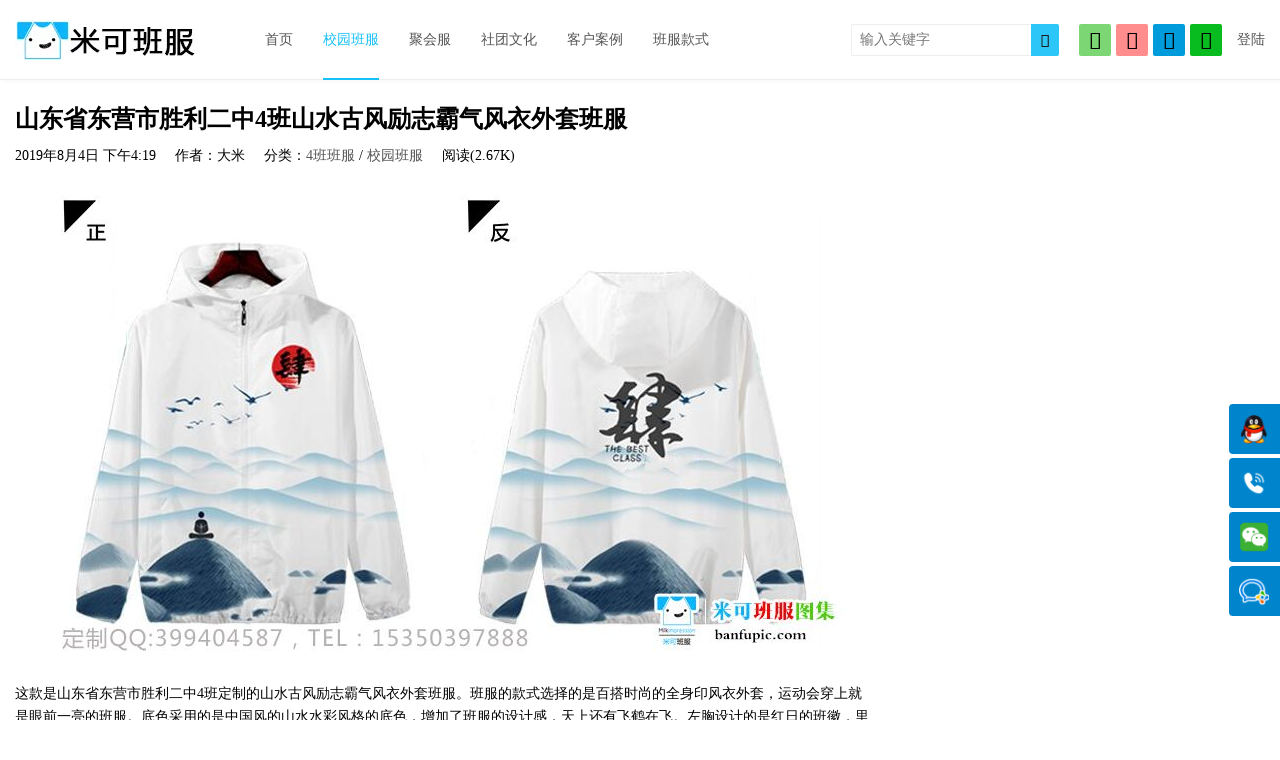

--- FILE ---
content_type: text/html; charset=UTF-8
request_url: http://www.banfupic.com/xybf/20940.html
body_size: 8749
content:
<!DOCTYPE HTML>
<html>
<head>
<meta charset="UTF-8">
<meta http-equiv="X-UA-Compatible" content="IE=edge">
<meta name="viewport" content="width=device-width, initial-scale=1.0, user-scalable=0, minimum-scale=1.0, maximum-scale=1.0">
<meta name="apple-mobile-web-app-capable" content="yes">
<meta name="apple-mobile-web-app-status-bar-style" content="black">
<meta http-equiv="cache-control" content="no-siteapp">
<title>山东省东营市胜利二中4班山水古风励志霸气风衣外套班服-班服-高清班服图案-班服设计与定做一站式服务</title>
<meta name='robots' content='max-image-preview:large' />
<link rel='stylesheet' id='wp-block-library-css' href='http://www.banfupic.com/wp-includes/css/dist/block-library/style.min.css' type='text/css' media='all' />
<style id='classic-theme-styles-inline-css' type='text/css'>
/*! This file is auto-generated */
.wp-block-button__link{color:#fff;background-color:#32373c;border-radius:9999px;box-shadow:none;text-decoration:none;padding:calc(.667em + 2px) calc(1.333em + 2px);font-size:1.125em}.wp-block-file__button{background:#32373c;color:#fff;text-decoration:none}
</style>
<style id='global-styles-inline-css' type='text/css'>
body{--wp--preset--color--black: #000000;--wp--preset--color--cyan-bluish-gray: #abb8c3;--wp--preset--color--white: #ffffff;--wp--preset--color--pale-pink: #f78da7;--wp--preset--color--vivid-red: #cf2e2e;--wp--preset--color--luminous-vivid-orange: #ff6900;--wp--preset--color--luminous-vivid-amber: #fcb900;--wp--preset--color--light-green-cyan: #7bdcb5;--wp--preset--color--vivid-green-cyan: #00d084;--wp--preset--color--pale-cyan-blue: #8ed1fc;--wp--preset--color--vivid-cyan-blue: #0693e3;--wp--preset--color--vivid-purple: #9b51e0;--wp--preset--gradient--vivid-cyan-blue-to-vivid-purple: linear-gradient(135deg,rgba(6,147,227,1) 0%,rgb(155,81,224) 100%);--wp--preset--gradient--light-green-cyan-to-vivid-green-cyan: linear-gradient(135deg,rgb(122,220,180) 0%,rgb(0,208,130) 100%);--wp--preset--gradient--luminous-vivid-amber-to-luminous-vivid-orange: linear-gradient(135deg,rgba(252,185,0,1) 0%,rgba(255,105,0,1) 100%);--wp--preset--gradient--luminous-vivid-orange-to-vivid-red: linear-gradient(135deg,rgba(255,105,0,1) 0%,rgb(207,46,46) 100%);--wp--preset--gradient--very-light-gray-to-cyan-bluish-gray: linear-gradient(135deg,rgb(238,238,238) 0%,rgb(169,184,195) 100%);--wp--preset--gradient--cool-to-warm-spectrum: linear-gradient(135deg,rgb(74,234,220) 0%,rgb(151,120,209) 20%,rgb(207,42,186) 40%,rgb(238,44,130) 60%,rgb(251,105,98) 80%,rgb(254,248,76) 100%);--wp--preset--gradient--blush-light-purple: linear-gradient(135deg,rgb(255,206,236) 0%,rgb(152,150,240) 100%);--wp--preset--gradient--blush-bordeaux: linear-gradient(135deg,rgb(254,205,165) 0%,rgb(254,45,45) 50%,rgb(107,0,62) 100%);--wp--preset--gradient--luminous-dusk: linear-gradient(135deg,rgb(255,203,112) 0%,rgb(199,81,192) 50%,rgb(65,88,208) 100%);--wp--preset--gradient--pale-ocean: linear-gradient(135deg,rgb(255,245,203) 0%,rgb(182,227,212) 50%,rgb(51,167,181) 100%);--wp--preset--gradient--electric-grass: linear-gradient(135deg,rgb(202,248,128) 0%,rgb(113,206,126) 100%);--wp--preset--gradient--midnight: linear-gradient(135deg,rgb(2,3,129) 0%,rgb(40,116,252) 100%);--wp--preset--font-size--small: 13px;--wp--preset--font-size--medium: 20px;--wp--preset--font-size--large: 36px;--wp--preset--font-size--x-large: 42px;--wp--preset--spacing--20: 0.44rem;--wp--preset--spacing--30: 0.67rem;--wp--preset--spacing--40: 1rem;--wp--preset--spacing--50: 1.5rem;--wp--preset--spacing--60: 2.25rem;--wp--preset--spacing--70: 3.38rem;--wp--preset--spacing--80: 5.06rem;--wp--preset--shadow--natural: 6px 6px 9px rgba(0, 0, 0, 0.2);--wp--preset--shadow--deep: 12px 12px 50px rgba(0, 0, 0, 0.4);--wp--preset--shadow--sharp: 6px 6px 0px rgba(0, 0, 0, 0.2);--wp--preset--shadow--outlined: 6px 6px 0px -3px rgba(255, 255, 255, 1), 6px 6px rgba(0, 0, 0, 1);--wp--preset--shadow--crisp: 6px 6px 0px rgba(0, 0, 0, 1);}:where(.is-layout-flex){gap: 0.5em;}:where(.is-layout-grid){gap: 0.5em;}body .is-layout-flex{display: flex;}body .is-layout-flex{flex-wrap: wrap;align-items: center;}body .is-layout-flex > *{margin: 0;}body .is-layout-grid{display: grid;}body .is-layout-grid > *{margin: 0;}:where(.wp-block-columns.is-layout-flex){gap: 2em;}:where(.wp-block-columns.is-layout-grid){gap: 2em;}:where(.wp-block-post-template.is-layout-flex){gap: 1.25em;}:where(.wp-block-post-template.is-layout-grid){gap: 1.25em;}.has-black-color{color: var(--wp--preset--color--black) !important;}.has-cyan-bluish-gray-color{color: var(--wp--preset--color--cyan-bluish-gray) !important;}.has-white-color{color: var(--wp--preset--color--white) !important;}.has-pale-pink-color{color: var(--wp--preset--color--pale-pink) !important;}.has-vivid-red-color{color: var(--wp--preset--color--vivid-red) !important;}.has-luminous-vivid-orange-color{color: var(--wp--preset--color--luminous-vivid-orange) !important;}.has-luminous-vivid-amber-color{color: var(--wp--preset--color--luminous-vivid-amber) !important;}.has-light-green-cyan-color{color: var(--wp--preset--color--light-green-cyan) !important;}.has-vivid-green-cyan-color{color: var(--wp--preset--color--vivid-green-cyan) !important;}.has-pale-cyan-blue-color{color: var(--wp--preset--color--pale-cyan-blue) !important;}.has-vivid-cyan-blue-color{color: var(--wp--preset--color--vivid-cyan-blue) !important;}.has-vivid-purple-color{color: var(--wp--preset--color--vivid-purple) !important;}.has-black-background-color{background-color: var(--wp--preset--color--black) !important;}.has-cyan-bluish-gray-background-color{background-color: var(--wp--preset--color--cyan-bluish-gray) !important;}.has-white-background-color{background-color: var(--wp--preset--color--white) !important;}.has-pale-pink-background-color{background-color: var(--wp--preset--color--pale-pink) !important;}.has-vivid-red-background-color{background-color: var(--wp--preset--color--vivid-red) !important;}.has-luminous-vivid-orange-background-color{background-color: var(--wp--preset--color--luminous-vivid-orange) !important;}.has-luminous-vivid-amber-background-color{background-color: var(--wp--preset--color--luminous-vivid-amber) !important;}.has-light-green-cyan-background-color{background-color: var(--wp--preset--color--light-green-cyan) !important;}.has-vivid-green-cyan-background-color{background-color: var(--wp--preset--color--vivid-green-cyan) !important;}.has-pale-cyan-blue-background-color{background-color: var(--wp--preset--color--pale-cyan-blue) !important;}.has-vivid-cyan-blue-background-color{background-color: var(--wp--preset--color--vivid-cyan-blue) !important;}.has-vivid-purple-background-color{background-color: var(--wp--preset--color--vivid-purple) !important;}.has-black-border-color{border-color: var(--wp--preset--color--black) !important;}.has-cyan-bluish-gray-border-color{border-color: var(--wp--preset--color--cyan-bluish-gray) !important;}.has-white-border-color{border-color: var(--wp--preset--color--white) !important;}.has-pale-pink-border-color{border-color: var(--wp--preset--color--pale-pink) !important;}.has-vivid-red-border-color{border-color: var(--wp--preset--color--vivid-red) !important;}.has-luminous-vivid-orange-border-color{border-color: var(--wp--preset--color--luminous-vivid-orange) !important;}.has-luminous-vivid-amber-border-color{border-color: var(--wp--preset--color--luminous-vivid-amber) !important;}.has-light-green-cyan-border-color{border-color: var(--wp--preset--color--light-green-cyan) !important;}.has-vivid-green-cyan-border-color{border-color: var(--wp--preset--color--vivid-green-cyan) !important;}.has-pale-cyan-blue-border-color{border-color: var(--wp--preset--color--pale-cyan-blue) !important;}.has-vivid-cyan-blue-border-color{border-color: var(--wp--preset--color--vivid-cyan-blue) !important;}.has-vivid-purple-border-color{border-color: var(--wp--preset--color--vivid-purple) !important;}.has-vivid-cyan-blue-to-vivid-purple-gradient-background{background: var(--wp--preset--gradient--vivid-cyan-blue-to-vivid-purple) !important;}.has-light-green-cyan-to-vivid-green-cyan-gradient-background{background: var(--wp--preset--gradient--light-green-cyan-to-vivid-green-cyan) !important;}.has-luminous-vivid-amber-to-luminous-vivid-orange-gradient-background{background: var(--wp--preset--gradient--luminous-vivid-amber-to-luminous-vivid-orange) !important;}.has-luminous-vivid-orange-to-vivid-red-gradient-background{background: var(--wp--preset--gradient--luminous-vivid-orange-to-vivid-red) !important;}.has-very-light-gray-to-cyan-bluish-gray-gradient-background{background: var(--wp--preset--gradient--very-light-gray-to-cyan-bluish-gray) !important;}.has-cool-to-warm-spectrum-gradient-background{background: var(--wp--preset--gradient--cool-to-warm-spectrum) !important;}.has-blush-light-purple-gradient-background{background: var(--wp--preset--gradient--blush-light-purple) !important;}.has-blush-bordeaux-gradient-background{background: var(--wp--preset--gradient--blush-bordeaux) !important;}.has-luminous-dusk-gradient-background{background: var(--wp--preset--gradient--luminous-dusk) !important;}.has-pale-ocean-gradient-background{background: var(--wp--preset--gradient--pale-ocean) !important;}.has-electric-grass-gradient-background{background: var(--wp--preset--gradient--electric-grass) !important;}.has-midnight-gradient-background{background: var(--wp--preset--gradient--midnight) !important;}.has-small-font-size{font-size: var(--wp--preset--font-size--small) !important;}.has-medium-font-size{font-size: var(--wp--preset--font-size--medium) !important;}.has-large-font-size{font-size: var(--wp--preset--font-size--large) !important;}.has-x-large-font-size{font-size: var(--wp--preset--font-size--x-large) !important;}
.wp-block-navigation a:where(:not(.wp-element-button)){color: inherit;}
:where(.wp-block-post-template.is-layout-flex){gap: 1.25em;}:where(.wp-block-post-template.is-layout-grid){gap: 1.25em;}
:where(.wp-block-columns.is-layout-flex){gap: 2em;}:where(.wp-block-columns.is-layout-grid){gap: 2em;}
.wp-block-pullquote{font-size: 1.5em;line-height: 1.6;}
</style>
<link rel='stylesheet' id='main-css' href='http://www.banfupic.com/wp-content/themes/tob1.0/tob1.0/style.css?ver=1.0' type='text/css' media='all' />
<link rel='stylesheet' id='erphpdown-css' href='http://www.banfupic.com/wp-content/plugins/erphpdown/static/erphpdown.css?ver=9.68' type='text/css' media='screen' />
<script type="text/javascript" src="http://www.banfupic.com/wp-content/themes/tob1.0/tob1.0/js/jquery.js?ver=1.0" id="jquery-js"></script>
<link rel="canonical" href="https://www.banfupic.com/xybf/20940.html" />
	<script>window._ERPHPDOWN = {"uri":"http://www.banfupic.com/wp-content/plugins/erphpdown", "payment": "2", "author": "mobantu"}</script>
<style>a:hover{color:#16C0F8}.cat-menus .container>ul>li.current-cat.catitem-parent>a::before,.cat-menus .container>ul>li.catitem-parent>a:hover::before,.cat-menus .container>ul>li.current-cat-parent>a::before, .cat-menus .container>ul>li.current-cat-ancestor>a::before{border-top-color:#16C0F8}.cat-menus .container>ul>li.current-cat>a,.cat-menus .container>ul>li.current-cat-parent>a, .cat-menus .container>ul>li.current-cat-ancestor>a,.cat-menus .children .current-cat a{color:#16C0F8}.sitenav > ul > li.menu-item-has-children:hover > a::before{border-top-color:#16C0F8}.sitenav ul li:hover > a,.sitenav ul li.active a:hover,.sitenav ul li a:hover{color:#16C0F8}.sitenav ul li.current-menu-item>a, .sitenav ul li.current-menu-parent>a, .sitenav ul li.current-category-ancestor>a{color:#16C0F8;border-bottom-color:#16C0F8}.searchform .sinput:focus{border-color:#16C0F8}.searchform .sbtn{background-color:#16C0F8}.post-like.actived{color:#16C0F8}.excerpt time.hot{color:#16C0F8}.excerpt-combine footer time.hot{background-color:#16C0F8}.pagination ul li.next-page a{background-color:#16C0F8}.ias_trigger a{background-color:#16C0F8}.article-content h2{border-left:7px solid #16C0F8}.article-actions .action-like{background-color:#16C0F8}.article-tags a:hover{background-color:#16C0F8}.image-navigation a{background-color:#16C0F8}.tagslist li .name:hover{background-color:#16C0F8}.comt-submit{background:#16C0F8;border-color:#16C0F8}@media (max-width:768px){.sitenav ul li.current-menu-item > a{background-color:#16C0F8}.sitenav ul li.current-menu-parent > a{color:#16C0F8}.sitenav ul li.current-menu-item>a{color:#fff;}}@media (max-width:544px){.excerpt-combine h2 a:hover{color:#16C0F8}.excerpt-combine footer time.hot{color:#16C0F8}}.right_nav li .iconBox h4 a {
	color: #FFF;
}</style>
<meta name="keywords" content="4班, 中国风, 全身印, 外套, 山水, 毛笔, 水彩, 风衣, 飞鹤, 4班班服, 校园班服">
<meta name="description" content="这款是山东省东营市胜利二中4班定制的山水古风励志霸气风衣外套班服。班服的款式选择的是百搭时尚的全身印风衣外套，运动会穿上就是眼前一亮的班服。底色采用的是中国风的山水水彩风格的底色，增加了班服的设计感，天上还有飞鹤在飞。左胸设计的是红日的班徽，里面写着：肆，说明了我们是4班。背面设计的是大大的毛笔字：肆，再次突出了我们是4班。下面是英文：THE BEST CLASS （最棒的班级）">
 <!--客服系统开始-->
   <link rel="stylesheet" type="text/css" href="https://www.banfupic.com/zxkf/css/public.css">
   <ul class="right_nav">
      <li>
         <div class="iconBox oln_ser"> <a href="http://wpa.qq.com/msgrd?v=3&uin=399404587&site=qq&menu=yes"><img src='https://www.banfupic.com/zxkf/imgs/rnqq.png'></a>
            <h4><a href="http://wpa.qq.com/msgrd?v=3&uin=399404587&site=qq&menu=yes">QQ客服</a></h4>
         </div>
         <div class="hideBox">
            <div class="hb">
               <h5>QQ咨询</h5>
               <div class="qqtalk">
                  <a target="_blank" href="http://wpa.qq.com/msgrd?v=3&uin=399404587&site=qq&menu=yes">
                     <span><img src="https://www.banfupic.com/zxkf/imgs/online.png" alt="点击发消息"
                           title="点击发消息" /></span>
                     <p>班服-花姐</p>
                  </a>
               </div>
               <div class="qqtalk">
                  <a target="_blank" href="http://wpa.qq.com/msgrd?v=3&uin=1621818939&site=qq&menu=yes">
                     <span><img src="https://www.banfupic.com/zxkf/imgs/online.png" alt="点击发消息"
                           title="点击发消息" /></span>
                     <p>班服-阿离</p>
                  </a>
               </div>
               
            </div>
         </div>
      </li>
      <li>
         <div class="iconBox phe_num"> <a href="tel:18970025628"><img src='https://www.banfupic.com/zxkf/imgs/rncall.png'></a>
            <h4><a href="tel:18970025628">联系电话</a></h4>
         </div>
         <div class="hideBox">
            <div class="hb">
               <h5><a href="tel:18970025628">热线电话</a></h5>
               <p><a href="tel:18970025628">18970025628</a></p>
            </div>
         </div>
      </li>
      <li>
         <div class="iconBox"> <a href="https://work.weixin.qq.com/kfid/kfcf9301bde4e92ffb8"><img src='https://www.banfupic.com/zxkf/imgs/rnphone.png'></a>
            <h4><a href="https://work.weixin.qq.com/kfid/kfcf9301bde4e92ffb8">微信咨询</a></h4>
         </div>
         <div class="hideBox">
            <div class="hb">
               <h5><a href="https://work.weixin.qq.com/kfid/kfcf9301bde4e92ffb8">点击用微信联系客服</a></h5>
               <a href="https://work.weixin.qq.com/kfid/kfcf9301bde4e92ffb8"><img src='https://www.banfupic.com/zxkf/imgs/ewm.jpg'></a>
            </div>
         </div>
      </li>
          <li>
         <div class="iconBox to_msg"> <a href="https://work.weixin.qq.com/ca/cawcdeea60e6a929aa"><img src='https://www.banfupic.com/zxkf/imgs/rnmsg.png'></a>
            <h4><a href="https://work.weixin.qq.com/ca/cawcdeea60e6a929aa">企业微信</a></h4>
         </div>
      </li>
      <li>
         <div class="iconBox top">
           <img src='https://www.banfupic.com/zxkf/imgs/rntop.png'>
            <h4>回到顶部</h4>
         </div>
      </li>
   </ul>
   
<script type="text/javascript" src="https://www.banfupic.com/zxkf/js/jquery.min.js"></script>
<script type="text/javascript" src='https://www.banfupic.com/zxkf/js/rightAsk.js'></script>
<!--客服系统结束--><!--[if lt IE 9]><script src="http://www.banfupic.com/wp-content/themes/tob1.0/tob1.0/js/html5.js"></script><![endif]-->
</head>
<body class="post-template-default single single-post postid-20940 single-format-standard list-thumb-hover-action mlist-two nav-fixed-top">
<header class="header">
	<div class="container">
		<div class="logo"><a href="https://www.banfupic.com" title="班服-高清班服图案-班服设计与定做一站式服务-班服图案站"><img src="http://fileyun.banfupic.com/2024/04/045f2bb06a97009.jpg"><span>班服-高清班服图案-班服设计与定做一站式服务</span></a></div>		<div class="sitenav">
			<ul><li id="menu-item-53" class="menu-item menu-item-type-custom menu-item-object-custom menu-item-53"><a href="http://www.banfupic.com">首页</a></li>
<li id="menu-item-62" class="menu-item menu-item-type-taxonomy menu-item-object-category current-post-ancestor current-menu-parent current-post-parent menu-item-62"><a href="https://www.banfupic.com/category/xybf">校园班服</a></li>
<li id="menu-item-15539" class="menu-item menu-item-type-taxonomy menu-item-object-category menu-item-15539"><a href="https://www.banfupic.com/category/jhf">聚会服</a></li>
<li id="menu-item-68" class="menu-item menu-item-type-taxonomy menu-item-object-category menu-item-68"><a href="https://www.banfupic.com/category/stwh">社团文化</a></li>
<li id="menu-item-28304" class="menu-item menu-item-type-taxonomy menu-item-object-category menu-item-28304"><a href="https://www.banfupic.com/category/khal">客户案例</a></li>
<li id="menu-item-28305" class="menu-item menu-item-type-taxonomy menu-item-object-category menu-item-28305"><a href="https://www.banfupic.com/category/bfks">班服款式</a></li>
</ul>
		</div>
		<span class="sitenav-on"><i class="fa">&#xe605;</i></span>
		<span class="sitenav-mask"></span>
						<div class="usersign">
					<a class="usersign-login" target="_blank" href="https://www.banfupic.com/wp-login.php?redirect_to=https%3A%2F%2Fwww.banfupic.com">登陆</a>
									</div>
							<div class="accounts"><a class="account-weixin" href="javascript:;"><i class="fa">&#xe60e;</i><div class="account-popover"><div class="account-popover-content"><img src="http://fileyun.banfupic.com/2024/04/e0fbc8d11f67bba.png"></div></div></a><a class="account-weibo" target="_blank" href="https://weibo.com/u/2291556117" tipsy title="微博"><i class="fa">&#xe608;</i></a><a class="account-qq" href="tencent://AddContact/?fromId=50&fromSubId=1&subcmd=all&uin=399404587" tipsy title="QQ：399404587"><i class="fa">&#xe609;</i></a><a class="account-phone" href="tel:07906255999" tipsy title="电话：07906255999"><i class="fa">&#xe686;</i></a></div>					<span class="searchstart-on"><i class="fa">&#xe600;</i></span>
			<span class="searchstart-off"><i class="fa">&#xe606;</i></span>
			<form method="get" class="searchform" action="https://www.banfupic.com/" >
				<button tabindex="3" class="sbtn" type="submit"><i class="fa">&#xe600;</i></button><input tabindex="2" class="sinput" name="s" type="text" placeholder="输入关键字" value="">
			</form>
			</div>
</header>
<section class="container">
    <div class="content-wrap">
    	<div class="content">
    		
    		<header class="article-header">
    			<h1 class="article-title">山东省东营市胜利二中4班山水古风励志霸气风衣外套班服</h1>
    			<div class="article-meta">
    				<span class="item item-1">2019年8月4日 下午4:19</span>
                        				<span class="item item-2">作者：大米</span>
    				<span class="item item-3">分类：<a href="https://www.banfupic.com/category/xybf/4ban" rel="category tag">4班班服</a> / <a href="https://www.banfupic.com/category/xybf" rel="category tag">校园班服</a></span>
                        				    <span class="item item-4">阅读(2.67K)</span>
                        				<span class="item item-5"></span>
    			</div>
    		</header>

            
    		<article class="article-content">
                <p><img fetchpriority="high" decoding="async" width="800" height="465" class="aligncenter size-full wp-image-20942" src="http://fileyun.banfupic.com/2019/08/2019080408132562.jpg" alt="山东省东营市胜利二中4班山水古风励志霸气风衣外套班服" title="山东省东营市胜利二中4班山水古风励志霸气风衣外套班服-班服-高清班服图案-班服设计与定做一站式服务" srcset="https://www.banfupic.com/wp-content/uploads/2019/08/2019080408132562.jpg 800w, https://www.banfupic.com/wp-content/uploads/2019/08/2019080408132562-768x446.jpg 768w" sizes="(max-width: 800px) 100vw, 800px" /></p>
<p>这款是山东省东营市胜利二中4班定制的山水古风励志霸气风衣外套班服。班服的款式选择的是百搭时尚的全身印风衣外套，运动会穿上就是眼前一亮的班服。底色采用的是中国风的山水水彩风格的底色，增加了班服的设计感，天上还有飞鹤在飞。左胸设计的是红日的班徽，里面写着：肆，说明了我们是4班。背面设计的是大大的毛笔字：肆，再次突出了我们是4班。下面是英文：THE BEST CLASS （最棒的班级）</p>
<div class="erphpdown" id="erphpdown">此资源下载价格为<span class="erphpdown-price">100</span>米可币，请先<a href="https://www.banfupic.com/wp-login.php" target="_blank" class="erphp-login-must">登录</a></div>            </article>

            
            <div class="article-copyright">未经允许不得转载：<a href="https://www.banfupic.com">班服-高清班服图案-班服设计与定做一站式服务</a> &raquo; <a href="https://www.banfupic.com/xybf/20940.html">山东省东营市胜利二中4班山水古风励志霸气风衣外套班服</a></div>
    		            
                            <div class="article-tags"><a href="https://www.banfupic.com/tag/4%e7%8f%ad" rel="tag">4班</a><a href="https://www.banfupic.com/tag/%e4%b8%ad%e5%9b%bd%e9%a3%8e" rel="tag">中国风</a><a href="https://www.banfupic.com/tag/%e5%85%a8%e8%ba%ab%e5%8d%b0" rel="tag">全身印</a><a href="https://www.banfupic.com/tag/%e5%a4%96%e5%a5%97" rel="tag">外套</a><a href="https://www.banfupic.com/tag/%e5%b1%b1%e6%b0%b4" rel="tag">山水</a><a href="https://www.banfupic.com/tag/%e6%af%9b%e7%ac%94" rel="tag">毛笔</a><a href="https://www.banfupic.com/tag/%e6%b0%b4%e5%bd%a9" rel="tag">水彩</a><a href="https://www.banfupic.com/tag/%e9%a3%8e%e8%a1%a3" rel="tag">风衣</a><a href="https://www.banfupic.com/tag/%e9%a3%9e%e9%b9%a4" rel="tag">飞鹤</a></div>                        
                <div class="article-wechats">
        <div class="article-wechatitem">
            <img src="http://fileyun.banfupic.com/2024/04/e0fbc8d11f67bba.png">
            <div class="article-wechatitem-tit">微信公众号：关注我们有惊喜</div>
            <div class="article-wechatitem-desc">关注我们，每天分享更多有趣的事儿，有趣有料！</div>
            <div class="article-wechatitem-users">12000人已关注</div>
        </div>
    </div>
 
            
                <div class="article-actions clearfix">

                    <div class="shares"><strong>分享到：</strong><a href="javascript:;" data-url="https://www.banfupic.com/xybf/20940.html" class="share-weixin" title="分享到微信"><i class="fa">&#xe60e;</i></a><a etap="share" data-share="weibo" class="share-tsina" title="分享到微博"><i class="fa">&#xe608;</i></a><a etap="share" data-share="tqq" class="share-tqq" title="分享到腾讯微博"><i class="fa">&#xe60c;</i></a><a etap="share" data-share="qq" class="share-sqq" title="分享到QQ好友"><i class="fa">&#xe609;</i></a><a etap="share" data-share="qzone" class="share-qzone" title="分享到QQ空间"><i class="fa">&#xe607;</i></a><a etap="share" data-share="renren" class="share-renren" title="分享到人人网"><i class="fa">&#xe60a;</i></a><a etap="share" data-share="douban" class="share-douban" title="分享到豆瓣网"><i class="fa">&#xe60b;</i></a></div>        
                                <a href="javascript:;" class="action-like" data-pid="20940" etap="like"><i class="fa">&#xe60d;</i>赞(<span>0</span>)</a>
        
                    <a href="javascript:;" class="action-rewards" etap="rewards"><i class="fa">&#xe601;</i>联系</a>
        
    </div>
 
            
                            <nav class="article-nav">
                    <span class="article-nav-prev">上一篇<br><a href="https://www.banfupic.com/xybf/20932.html" rel="prev">陕西省榆林市实验中学5班小清新绿色叶子大数字风衣外套班服</a></span>
                    <span class="article-nav-next">下一篇<br><a href="https://www.banfupic.com/xybf/20943.html" rel="next">陕西省榆林市第二中学4班泼墨运动风小清新励志全身印风衣班服</a></span>
                </nav>
                        
                        
                            <div class="postitems">
                    <h3>相关推荐</h3>
                    <ul>
                        <li><a href="https://www.banfupic.com/jxbf/28899.html"><span class="thumbnail"><img src="https://www.banfupic.com/wp-content/themes/tob1.0/tob1.0/img/thumb.png" data-src="http://fileyun.banfupic.com/2024/04/615204fe9c06e9b.png" class="thumb"></span>运动会班服推荐</a></li><li><a href="https://www.banfupic.com/jxbf/28898.html"><span class="thumbnail"><img src="https://www.banfupic.com/wp-content/themes/tob1.0/tob1.0/img/thumb.png" data-src="http://fileyun.banfupic.com/2024/04/1042f789b8c307c.png" class="thumb"></span>校运会班服</a></li><li><a href="https://www.banfupic.com/jxbf/28888.html"><span class="thumbnail"><img src="https://www.banfupic.com/wp-content/themes/tob1.0/tob1.0/img/thumb.png" data-src="http://fileyun.banfupic.com/2024/04/84d43b4152291bf.png" class="thumb"></span>海浪帆船系列</a></li><li><a href="https://www.banfupic.com/jxbf/28840.html"><span class="thumbnail"><img src="https://www.banfupic.com/wp-content/themes/tob1.0/tob1.0/img/thumb.png" data-src="http://fileyun.banfupic.com/2024/04/7669bcf3be87184.png" class="thumb"></span>男女班服第二弹</a></li><li><a href="https://www.banfupic.com/jxbf/28839.html"><span class="thumbnail"><img src="https://www.banfupic.com/wp-content/themes/tob1.0/tob1.0/img/thumb.png" data-src="http://fileyun.banfupic.com/2024/04/310a909986f9dbe.png" class="thumb"></span>潮牌班服</a></li><li><a href="https://www.banfupic.com/jxbf/28838.html"><span class="thumbnail"><img src="https://www.banfupic.com/wp-content/themes/tob1.0/tob1.0/img/thumb.png" data-src="http://fileyun.banfupic.com/2024/04/33b8c23707cf132.png" class="thumb"></span>运动风班服</a></li><li><a href="https://www.banfupic.com/xybf/1ban/28837.html"><span class="thumbnail"><img src="https://www.banfupic.com/wp-content/themes/tob1.0/tob1.0/img/thumb.png" data-src="http://fileyun.banfupic.com/2024/04/b87f4d0f06e6e04.png" class="thumb"></span>好看的全身印班服</a></li><li><a href="https://www.banfupic.com/jxbf/28819.html"><span class="thumbnail"><img src="https://www.banfupic.com/wp-content/themes/tob1.0/tob1.0/img/thumb.png" data-src="http://fileyun.banfupic.com/2024/04/f82ef05d4d00769-1.png" class="thumb"></span>中袖全身印班服</a></li><li><a href="https://www.banfupic.com/xybf/6ban/28222.html"><span class="thumbnail"><img src="https://www.banfupic.com/wp-content/themes/tob1.0/tob1.0/img/thumb.png" data-src="http://fileyun.banfupic.com/2023/08/2023082507230068.jpg" class="thumb"></span>第五中学6班初阳白色全身印粉色背景飞机JUSTYOUNG</a></li><li><a href="https://www.banfupic.com/1%e7%8f%ad%e7%8f%ad%e6%9c%8d/28218.html"><span class="thumbnail"><img src="https://www.banfupic.com/wp-content/themes/tob1.0/tob1.0/img/thumb.png" data-src="http://fileyun.banfupic.com/2023/08/2023082507014856.jpg" class="thumb"></span>1班壹云彩上的鲸鱼唯美热气球紫色渐变短袖班服</a></li><li><a href="https://www.banfupic.com/xybf/4ban/28205.html"><span class="thumbnail"><img src="https://www.banfupic.com/wp-content/themes/tob1.0/tob1.0/img/thumb.png" data-src="http://fileyun.banfupic.com/2023/08/2023082506045147.jpg" class="thumb"></span>翻领短袖,4班,小熊图案,中考必胜</a></li><li><a href="https://www.banfupic.com/1%e7%8f%ad%e7%8f%ad%e6%9c%8d/28197.html"><span class="thumbnail"><img src="https://www.banfupic.com/wp-content/themes/tob1.0/tob1.0/img/thumb.png" data-src="http://fileyun.banfupic.com/2023/08/2023082505503543.jpg" class="thumb"></span>南班鲸鱼星空唯美古风山水仙鹤卫衣班服</a></li><li><a href="https://www.banfupic.com/xybf/14ban/28193.html"><span class="thumbnail"><img src="https://www.banfupic.com/wp-content/themes/tob1.0/tob1.0/img/thumb.png" data-src="http://fileyun.banfupic.com/2023/08/2023082505444198.jpg" class="thumb"></span>14班鲸鱼海洋风盘不落地永不放弃励志卫衣班服</a></li><li><a href="https://www.banfupic.com/xybf/6ban/28188.html"><span class="thumbnail"><img src="https://www.banfupic.com/wp-content/themes/tob1.0/tob1.0/img/thumb.png" data-src="http://fileyun.banfupic.com/2023/08/202308250536471.jpg" class="thumb"></span>6班陆班祥云古风舞狮中国风全力以赴励志卫衣班服</a></li><li><a href="https://www.banfupic.com/xybf/4ban/28166.html"><span class="thumbnail"><img src="https://www.banfupic.com/wp-content/themes/tob1.0/tob1.0/img/thumb.png" data-src="http://fileyun.banfupic.com/2023/08/2023082503051058.jpg" class="thumb"></span>4班红白配色美式图案圆领短袖班服</a></li><li><a href="https://www.banfupic.com/2%e7%8f%ad%e7%8f%ad%e6%9c%8d/28184.html"><span class="thumbnail"><img src="https://www.banfupic.com/wp-content/themes/tob1.0/tob1.0/img/thumb.png" data-src="http://fileyun.banfupic.com/2023/08/2023082503475883.jpg" class="thumb"></span>2班小燕子飞鹤我们的未来是星辰大海羽毛卫衣班服</a></li>                    </ul>
                </div>
            
            
            
    	</div>
    </div>
	<div class="sidebar">
</div></section> 

<footer class="footer">
			<div class="flinks">
					</div>
				<div class="bomnav">
			<ul>
<li class="page_item page-item-28250"><a href="https://www.banfupic.com/month">30天热门</a></li>
<li class="page_item page-item-28249"><a href="https://www.banfupic.com/week">7天热门</a></li>
<li class="page_item page-item-56"><a href="https://www.banfupic.com/sitemap-xml">sitemap</a></li>
<li class="page_item page-item-37"><a href="https://www.banfupic.com/%e4%bc%9a%e5%91%98%e4%b8%ad%e5%bf%83">会员中心</a></li>
<li class="page_item page-item-14"><a href="https://www.banfupic.com/about">关于我们</a></li>
<li class="page_item page-item-101"><a href="https://www.banfupic.com/links">友情链接</a></li>
<li class="page_item page-item-10684"><a href="https://www.banfupic.com/khal">客户案例</a></li>
<li class="page_item page-item-11287"><a href="https://www.banfupic.com/gzf">工作服</a></li>
<li class="page_item page-item-104"><a href="https://www.banfupic.com/wzcd">文章存档</a></li>
<li class="page_item page-item-106"><a href="https://www.banfupic.com/bqy">标签汇总</a></li>
<li class="page_item page-item-28248"><a href="https://www.banfupic.com/likes">点赞排行</a></li>
<li class="page_item page-item-28251"><a href="https://www.banfupic.com/tags">热门标签</a></li>
<li class="page_item page-item-8102"><a href="https://www.banfupic.com/bfsearch">班服图案搜索</a></li>
<li class="page_item page-item-10608"><a href="https://www.banfupic.com/bfks">班服款式</a></li>
<li class="page_item page-item-10545"><a href="https://www.banfupic.com/bfdz">班服定做</a></li>

</ul>
		</div>
	    &copy; 2026 <a href="https://www.banfupic.com">班服-高清班服图案-班服设计与定做一站式服务</a> &nbsp; 
            <script>
var _hmt = _hmt || [];
(function() {
  var hm = document.createElement("script");
  hm.src = "https://hm.baidu.com/hm.js?1f24d9790a6a5dcef0ad60cadc79e5f7";
  var s = document.getElementsByTagName("script")[0]; 
  s.parentNode.insertBefore(hm, s);
})();
</script>
<a href="https://beian.miit.gov.cn/">赣ICP备14008563号-12</a>
</footer>

	<div class="rewards-popover-mask" etap="rewards-close"></div>
	<div class="rewards-popover">
		<h3>觉得文章有用就联系一下文章作者</h3>
				<div class="rewards-popover-item">
			<h4>微信扫一扫联系</h4>
			<img src="http://fileyun.banfupic.com/2024/04/e0fbc8d11f67bba.png">
		</div>
						<div class="rewards-popover-item">
			<h4>微信扫一扫联系</h4>
			<img src="http://fileyun.banfupic.com/2024/04/e0fbc8d11f67bba.png">
		</div>
				<span class="rewards-popover-close" etap="rewards-close"><i class="fa">&#xe606;</i></span>
	</div>
 

<script>
		window.TBUI = {
		uri             : 'http://www.banfupic.com/wp-content/themes/tob1.0/tob1.0',
		ajaxpager       : '5',
		pagenum         : '10',
		shareimage      : 'http://fileyun.banfupic.com/2019/08/2019080408132562.jpg',
		shareimagethumb : '1',
		fullgallery     : '1',
		fullimage       : '1'
	}
</script>
<script type="text/javascript" src="http://www.banfupic.com/wp-content/themes/tob1.0/tob1.0/js/main.js?ver=1.0" id="main-js"></script>
<script type="text/javascript" id="erphpdown-js-extra">
/* <![CDATA[ */
var erphpdown_ajax_url = "https:\/\/www.banfupic.com\/wp-admin\/admin-ajax.php";
/* ]]> */
</script>
<script type="text/javascript" src="http://www.banfupic.com/wp-content/plugins/erphpdown/static/erphpdown.js?ver=9.68" id="erphpdown-js"></script>
<script>(function() {var _53code = document.createElement("script");_53code.src = "https://tb.53kf.com/code/code/7b8ea62014395686ab718b4b030fc4fd4/1";var s = document.getElementsByTagName("script")[0]; s.parentNode.insertBefore(_53code, s);})();</script></body>
</html>

--- FILE ---
content_type: text/css
request_url: http://www.banfupic.com/wp-content/themes/tob1.0/tob1.0/style.css?ver=1.0
body_size: 63333
content:
/*! 
 * Theme Name: tob
 * Theme URL: https://themebetter.com/theme/tob
 * Description: Theme tob by <a href="https://themebetter.com">themebetter.com</a>
 * Author: themebetter.com
 * Author URI: https://themebetter.com
 * Version: 1.0
 */html{font-family:sans-serif;-ms-text-size-adjust:100%;-webkit-text-size-adjust:100%}body{margin:0}article,aside,details,figcaption,figure,footer,header,hgroup,main,menu,nav,section,summary{display:block}audio,canvas,progress,video{display:inline-block;vertical-align:baseline}audio:not([controls]){display:none;height:0}[hidden],template{display:none}a{background-color:transparent}a:active,a:hover{outline:0}abbr[title]{border-bottom:1px dotted}b,strong{font-weight:bold}dfn{font-style:italic}h1{font-size:2em;margin:0.67em 0}mark{background:#ff0;color:#000}small{font-size:80%}sub,sup{font-size:75%;line-height:0;position:relative;vertical-align:baseline}sup{top:-0.5em}sub{bottom:-0.25em}img{border:0}svg:not(:root){overflow:hidden}figure{margin:1em 40px}hr{-webkit-box-sizing:content-box;-moz-box-sizing:content-box;box-sizing:content-box;height:0}pre{overflow:auto}code,kbd,pre,samp{font-family:monospace,monospace;font-size:1em}button,input,optgroup,select,textarea{color:inherit;font:inherit;margin:0}button{overflow:visible}button,select{text-transform:none}button,html input[type="button"],input[type="reset"],input[type="submit"]{-webkit-appearance:button;cursor:pointer}button[disabled],html input[disabled]{cursor:default}button::-moz-focus-inner,input::-moz-focus-inner{border:0;padding:0}input{line-height:normal}input[type="checkbox"],input[type="radio"]{-webkit-box-sizing:border-box;-moz-box-sizing:border-box;box-sizing:border-box;padding:0}input[type="number"]::-webkit-inner-spin-button,input[type="number"]::-webkit-outer-spin-button{height:auto}input[type="search"]{-webkit-appearance:textfield;-webkit-box-sizing:content-box;-moz-box-sizing:content-box;box-sizing:content-box}input[type="search"]::-webkit-search-cancel-button,input[type="search"]::-webkit-search-decoration{-webkit-appearance:none}fieldset{border:1px solid #c0c0c0;margin:0 2px;padding:0.35em 0.625em 0.75em}legend{border:0;padding:0}textarea{overflow:auto}optgroup{font-weight:bold}table{border-collapse:collapse;border-spacing:0}td,th{padding:0}*{-webkit-box-sizing:border-box;-moz-box-sizing:border-box;box-sizing:border-box}*:before,*:after{-webkit-box-sizing:border-box;-moz-box-sizing:border-box;box-sizing:border-box}html{font-size:12px;-webkit-tap-highlight-color:transparent}body{font-family:"Microsoft Yahei","Helvetica Neue",Helvetica,Arial,sans-serif;font-size:14px;line-height:1.42857143;color:#333333;background-color:#ffffff}input,button,select,textarea{font-family:inherit;font-size:inherit;line-height:inherit}figure{margin:0}img{vertical-align:middle}hr{margin-top:20px;margin-bottom:20px;border:0;border-top:1px solid #eeeeee}[role="button"]{cursor:pointer}fieldset{padding:0;margin:0;border:0;min-width:0}legend{display:block;width:100%;padding:0;margin-bottom:20px;font-size:21px;line-height:inherit;color:#333333;border:0;border-bottom:1px solid #e5e5e5}label{display:inline-block;max-width:100%;margin-bottom:5px;font-weight:bold}input[type="search"]{-webkit-box-sizing:border-box;-moz-box-sizing:border-box;box-sizing:border-box}input[type="radio"],input[type="checkbox"]{margin:4px 0 0;margin-top:1px \9;line-height:normal}input[type="file"]{display:block}input[type="range"]{display:block;width:100%}select[multiple],select[size]{height:auto}input[type="file"]:focus,input[type="radio"]:focus,input[type="checkbox"]:focus{outline:thin dotted;outline:5px auto -webkit-focus-ring-color;outline-offset:-2px}output{display:block;padding-top:7px;font-size:14px;line-height:1.42857143;color:#555555}input[type="search"]{-webkit-appearance:none}@font-face{font-family:'iconfont';src:url("fonts/iconfont.eot");src:url("fonts/iconfont.eot?#iefix") format("embedded-opentype"),url("fonts/iconfont.woff") format("woff"),url("fonts/iconfont.ttf") format("truetype"),url("fonts/iconfont.svg#iconfont") format("svg")}.fa{font-family:"iconfont" !important;font-size:14px;font-style:normal;-webkit-font-smoothing:antialiased;-webkit-text-stroke-width:0.2px;-moz-osx-font-smoothing:grayscale}video,embed,iframe{max-width:100%}img{max-width:100%}.pull-right{float:right !important}.pull-left{float:left !important}.hide{display:none !important}.show{display:block !important}.text-hide{font:0/0 a;color:transparent;text-shadow:none;background-color:transparent;border:0}.hidden{display:none !important}.affix{position:fixed}.clearfix:before,.clearfix:after,.container:before,.container:after{display:table;content:"";line-height:0}.clearfix:after,.container:after{clear:both}a,input,.thumb{-webkit-transition:all .3s ease-in-out;-moz-transition:all .3s ease-in-out;transition:all .3s ease-in-out}a{color:#555;text-decoration:none}a:hover,a:focus{text-decoration:none}a:hover{color:#FF6651}a:focus{outline:0;color:#555}#shareimage{display:none}body{font-size:14px;line-height:1.4;color:#555;overflow-x:hidden;background-color:#FFF}.container{max-width:1280px;text-align:left;position:relative;margin:0 auto;padding-left:15px;padding-right:15px}.content-wrap{width:100%;float:left;margin-bottom:15px}.content{position:relative}.single-post .content,.page-template-default .content{margin-right:390px;padding-top:22.5px}.onecolum .content{margin-right:0}.sidebar{float:left;width:360px;margin-left:-360px;margin-top:30px}@media (max-width: 1024px){.single-post .content-wrap,.page-template-default .content-wrap{float:none;width:100%}.single-post .content,.page-template-default .content{margin-right:0}.single-post .sidebar,.page-template-default .sidebar{float:none;width:auto;margin-left:0;margin-top:45px}}@media (max-width: 768px){.single-post .content,.page-template-default .content{padding-top:18px}}.glide{position:relative;width:100%;height:100%}.glide__wrapper{overflow:hidden}.glide__track{position:relative;width:100%;height:100%;list-style:none;backface-visibility:hidden;transform-style:preserve-3d;touch-action:pan-Y;overflow:hidden}.glide__track.dragging{cursor:grabbing;user-select:none}.glide__slide{width:100%;user-select:none;-webkit-touch-callout:none;-webkit-tap-highlight-color:transparent}.glide__slide a{user-select:none;-webkit-user-drag:none;-moz-user-select:none;-ms-user-select:none}.glide__arrows{-webkit-touch-callout:none;user-select:none}.glide__arrow{cursor:pointer}.glide__bullets{-webkit-touch-callout:none;user-select:none}.glide--slider .glide__slide{float:left;clear:none}.glide--carousel.glide--vertical .glide__track{overflow:visible}.glide--carousel .glide__slide{float:left;clear:none}.glide--slideshow .glide__wrapper{height:100%}.glide--slideshow .glide__slide{height:100%;position:absolute;top:0;left:0;z-index:-1;-webkit-transform-style:preserve-3d;-webkit-transform:translate3d(0px, 0px, 0px)}.glide--slideshow .glide__slide.active{z-index:1}.glide__track{margin:0;padding:0}.glide__arrows{position:absolute}.glide--horizontal .glide__arrows{top:50%;width:92%;margin-left:4%}.glide--vertical .glide__arrows{left:50%;height:88%;margin-top:6%}.glide__arrow{position:absolute;z-index:2;color:white;text-transform:uppercase;padding:15px;background-color:transparent;border:none}.glide__arrow .fa{font-size:36px}.glide__arrow:focus{outline:none}.glide__arrow:hover{border-color:white}.glide--horizontal .glide__arrow{transform:translateY(-50%)}.glide--horizontal .glide__arrow.prev{left:0}.glide--horizontal .glide__arrow.next{right:0}.glide--vertical .glide__arrow{transform:translateX(-50%)}.glide--vertical .glide__arrow.prev{top:0}.glide--vertical .glide__arrow.next{bottom:0}.glide__bullets{position:absolute;z-index:2;list-style:none}.glide--horizontal .glide__bullets{bottom:8%;left:0;width:100%;height:8px;text-align:center}.glide--vertical .glide__bullets{top:50%;right:8%;width:8px;height:auto;transform:translateY(-50%)}.glide__bullets>*{display:inline-block;background-color:rgba(255,255,255,0.4);width:8px;height:8px;padding:0;cursor:pointer;border-radius:50%;border:2px solid transparent;transition:all 300ms ease-in-out}.glide--horizontal .glide__bullets>*{margin:0 4px}.glide--vertical .glide__bullets>*{vertical-align:middle}.glide__bullets>*.active{background-color:white}.glide__bullets>*:focus{outline:none}.glide__bullets>*:hover,.glide__bullets>*:focus{border:2px solid white;background-color:rgba(255,255,255,0.5)}.glide--slider .glide__arrow{opacity:1;transition:opacity 150ms ease}.glide--slider .glide__arrow.disabled{opacity:0.33}.tipsy{padding:5px 0;font-size:10px;position:absolute;z-index:100000}.tipsy:before{display:inline-block;content:'';border-color:transparent transparent #000 transparent;border-style:solid;border-width:5px 5px 5px 5px;position:absolute}.tipsy-n:before{top:-4px;left:50%;margin-left:-5px}.tipsy-ne:before{top:-4px;right:10px}.tipsy-inner{padding:4px 7px 3px 7px;background-color:black;color:white;max-width:200px;text-align:center;font-size:12px;border-radius:2px}.tipsy-nw:before{top:0;left:10px}.tipsy-s .tipsy-arrow{bottom:0;left:50%;margin-left:-4px;background-position:bottom left}.tipsy-sw .tipsy-arrow{bottom:0;left:10px;background-position:bottom left}.tipsy-se .tipsy-arrow{bottom:0;right:10px;background-position:bottom left}.tipsy-e .tipsy-arrow{top:50%;margin-top:-4px;right:0;width:5px;height:9px;background-position:top right}.tipsy-w .tipsy-arrow{top:50%;margin-top:-4px;left:0;width:5px;height:9px}.header{position:relative;z-index:99;height:80px;border-bottom:1px solid #eee;background-color:#fff;box-shadow:1px 0 5px rgba(0,0,0,0.06)}.nav-fixed-top{margin-top:80px}.nav-fixed-top .header{position:fixed;top:0;left:0;right:0}@media (max-width: 768px){.nav-fixed-top{margin-top:0}}.logo{float:left;overflow:hidden;margin:20px 70px 0 0;height:40px;font-size:1px;line-height:40px;color:#fff}.logo span{display:none}.logo a{display:block}.logo img{display:block;margin-bottom:100px;max-height:40px}.sitenav{float:left;font-size:18px;line-height:40px}.sitenav>ul>li.menu-item-has-children:hover>a::before{border-top-color:#FF6651}.sitenav>ul>li.menu-item-has-children>a{position:relative;padding-right:15px}.sitenav>ul>li.menu-item-has-children>a::before,.sitenav>ul>li.menu-item-has-children>a::after{content:'';position:absolute;top:50%;right:0;border-left:5px solid transparent;border-right:5px solid transparent}.sitenav>ul>li.menu-item-has-children>a::before{border-top:5px solid #555}.sitenav>ul>li.menu-item-has-children>a::after{border-top:5px solid #fff;margin-top:-1px}.sitenav ul{list-style:none;padding:0;margin:0}.sitenav ul>li{position:relative;float:left;margin-right:30px}.sitenav ul>li:hover{z-index:2}.sitenav ul>li>a{display:block;color:#555;border-bottom:2px solid transparent;padding:20px 0 18px}.sitenav ul li:hover>a,.sitenav ul li.active a:hover,.sitenav ul li a:hover{color:#FF6651}.sitenav ul li:hover>.sub-menu{visibility:visible;opacity:1;margin-top:-1px}.sitenav ul li.current-menu-item>a,.sitenav ul li.current-menu-parent>a,.sitenav ul li.current-category-ancestor>a{color:#FF6651;border-bottom-color:#FF6651}.sitenav ul .sub-menu{-webkit-transition:all .3s ease-in-out;-moz-transition:all .3s ease-in-out;transition:all .3s ease-in-out;visibility:hidden;opacity:0;position:absolute;top:100%;left:50%;margin-top:-25px;background-color:#fff;font-size:14px;padding:6px 0;border:1px solid #999;box-shadow:0 0 10px rgba(0,0,0,0.1);line-height:32px;width:140px;margin-left:-78px;list-style:none;text-align:center;border-radius:2px}.sitenav ul .sub-menu::before,.sitenav ul .sub-menu::after{content:'';position:absolute;top:-5px;left:50%;margin-left:-3px;border-left:5px solid transparent;border-right:5px solid transparent}.sitenav ul .sub-menu::before{border-bottom:5px solid #555}.sitenav ul .sub-menu::after{border-bottom:5px solid #fff;margin-top:1px}.sitenav ul .sub-menu li{margin-right:0;float:none}.sitenav ul .sub-menu li a{display:block;padding:0 15px;border-bottom:none}.sitenav ul .sub-menu li a:hover{background-color:#eee;color:#555}.sitenav ul ul .sub-menu{left:100%;margin-left:0;top:-6px}.sitenav ul ul .sub-menu::before,.sitenav ul ul .sub-menu::after{left:-5px;transform:rotate(-90deg);margin-top:23px}.sitenav ul ul .sub-menu::after{margin-left:-2px}.searchform{float:right;margin-top:24px !important}.searchform .sinput{float:left;color:#999;border:solid 1px #eee;width:180px;height:32px;padding:4px 8px;border-right:none;font-size:14px;border-radius:2px 0 0 2px;outline:none}.searchform .sinput:focus{border-color:#FF6651}.searchform .sbtn{float:right;color:#fff;background-color:#FF6651;height:32px;border:none;padding:4px 10px;font-size:14px;border-radius:0 2px 2px 0;outline:none;opacity:0.9}.searchform .sbtn:hover{opacity:1}.accounts{position:relative;z-index:3;float:right;margin-top:24px;margin-left:15px}.accounts a{color:#fff;height:32px;line-height:32px;width:32px;border-radius:2px;float:left;margin-left:5px;text-align:center;position:relative}.accounts a:hover{opacity:0.8;color:#fff}.accounts a:hover .account-popover{visibility:visible;opacity:1;margin-top:0}.accounts a.account-weixin:hover{opacity:1}.accounts a .fa{font-size:18px}.accounts a .account-popover{-webkit-transition:all .3s ease-in-out;-moz-transition:all .3s ease-in-out;transition:all .3s ease-in-out;visibility:hidden;opacity:0;position:absolute;top:100%;left:50%;width:140px;margin-left:-70px;margin-top:-25px;padding-top:23px;background-color:transparent}.accounts a .account-popover .account-popover-content{background-color:#FFF;border:1px solid #999;padding:4px;border-radius:2px;position:relative}.accounts a .account-popover .account-popover-content::before,.accounts a .account-popover .account-popover-content::after{content:'';position:absolute;top:-5px;left:50%;margin-left:-3px;border-left:5px solid transparent;border-right:5px solid transparent}.accounts a .account-popover .account-popover-content::before{border-bottom:5px solid #555}.accounts a .account-popover .account-popover-content::after{border-bottom:5px solid #fff;margin-top:1px}.accounts .account-weixin{background-color:#7CD673}.accounts .account-weibo{background-color:#FF8D8D}.accounts .account-tqq{background-color:#52C3F5}.accounts .account-qzone{background-color:#FFCE00}.accounts .account-qq{background-color:#009BDB}.accounts .account-phone{background-color:#08BC1F}.accounts .account-aliwang{background-color:#2F8AE7}.accounts .account-twitter{background-color:#41B8FC}.accounts .account-facebook{background-color:#4867AA}.accounts .account-instagram{background-color:#996A55}.signuser-welcome{float:right;margin-left:15px;margin-top:24px}.signuser-info{float:left;line-height:32px}.signuser-info .avatar{float:left;width:32px;height:32px;margin-right:5px;border-radius:2px}.signuser-logout{float:left;line-height:32px;margin-left:10px;color:#999}.usersign{float:right;margin-left:15px;margin-top:24px;line-height:32px}.usersign-login{float:left}.usersign-register{float:left;margin-left:21px;position:relative}.usersign-register::before{content:'';position:absolute;left:-11px;top:10px;width:1px;height:12px;background-color:#ccc}.searchstart-on,.searchstart-off{display:none;position:absolute;top:0;right:0;line-height:80px;padding:0 15px;cursor:pointer;-webkit-transition:all .3s ease-in-out;-moz-transition:all .3s ease-in-out;transition:all .3s ease-in-out}.searchstart-on .fa,.searchstart-off .fa{font-size:18px}.sitenav-on{display:none;position:absolute;top:0;left:0;z-index:999995;line-height:80px;padding:0 15px;cursor:pointer;-webkit-transition:all .3s ease-in-out;-moz-transition:all .3s ease-in-out;transition:all .3s ease-in-out}.sitenav-on .fa{font-size:18px}.sitenav-mask{display:none;position:fixed;top:0;left:0;bottom:0;right:0;z-index:999990;background-color:#222;background-color:rgba(0,0,0,0.7);-webkit-transition:all .3s ease-in-out;-moz-transition:all .3s ease-in-out;transition:all .3s ease-in-out}@media (max-width: 1200px){.logo{margin-right:30px}.sitenav ul li{margin-right:30px}.searchform .sinput{width:120px}.accounts{margin-left:5px}}@media (max-width: 1024px){.signuser-welcome,.usersign{display:none}.searchstart-on{display:block}.searchform{display:none;-webkit-transition:all .3s ease-in-out;-moz-transition:all .3s ease-in-out;transition:all .3s ease-in-out}.searchform-active .searchform{position:absolute;top:0;left:15px;right:45px;z-index:999996;padding:24px 0;margin-top:0 !important;display:block;background-color:#fff;float:none}.searchform-active .searchform .sinput{width:100%;float:none;border-radius:2px}.searchform-active .searchform .sbtn{float:none;position:absolute;top:24px;right:0;opacity:1}.accounts{display:none}}@media (max-width: 768px){body{padding-top:80px}.header{position:fixed;top:0;left:0;right:0;height:80px;z-index:999}.logo{float:none;margin-left:60px;margin-right:60px;text-align:center}.logo img{margin:0 auto 100px}.sitenav{position:fixed;top:0;right:100%;bottom:0;width:80%;padding:80px 0 0;z-index:999991;font-size:14px;background-color:#fff}.sitenav>ul{overflow-y:auto;-webkit-overflow-scrolling:touch;position:absolute;top:80px;left:0;bottom:0;right:0}.sitenav>ul>li a{font-weight:bold}.sitenav>ul>li.menu-item-has-children>a::before,.sitenav>ul>li.menu-item-has-children>a::after{display:none}.sitenav ul li{float:none;margin-right:0}.sitenav ul li a{line-height:1;padding:12px 15px}.sitenav ul li:hover>a,.sitenav ul li.active a:hover,.sitenav ul li a:hover{background-color:#eee}.sitenav ul li:hover>.sub-menu{visibility:visible;opacity:1;margin-top:0}.sitenav ul li.current-menu-item>a{color:#fff;background-color:#FF6651;border-bottom:none}.sitenav ul li.current-menu-parent>a{color:#FF6651;border-bottom:none}.sitenav ul .sub-menu{display:none;position:relative;visibility:visible;opacity:1;margin-top:0;margin-left:30px;left:0;padding:0;width:auto;font-size:12px;box-shadow:none;border:none;background-color:transparent;text-align:left}.sitenav ul .sub-menu::before,.sitenav ul .sub-menu::after{display:none}.sitenav ul .sub-menu li a{padding:12px 15px}.sitenav ul ul .sub-menu{left:0;top:0;margin-left:30px}.sitenav-on{display:block;-webkit-transition-duration:500ms;transition-duration:500ms}body{-webkit-transition-duration:400ms;transition-duration:400ms}.sitenav-mask{display:block;opacity:0;visibility:hidden}.sitenav-active{position:fixed;top:0;left:0;right:0;bottom:0;overflow:hidden;-webkit-transform:translateX(80%);transform:translateX(80%)}.sitenav-active .sitenav-mask{opacity:1;visibility:visible}.sitenav-active .sitenav-on{left:-80%}.sitenav-active .sitenav ul .sub-menu{display:block}}@media (max-width: 544px){body{padding-top:50px}.header{height:50px}.logo{margin-top:10px;height:30px;line-height:30px}.logo img{max-height:30px}.searchstart-on,.searchstart-off{line-height:50px}.sitenav-on{line-height:50px}.searchform-active .searchform{padding:9px 0}.searchform-active .searchform .sbtn{top:9px}.sitenav{padding-top:50px}.sitenav>ul{top:50px}}.shares{margin-bottom:15px}.shares strong{line-height:32px;display:inline-block;font-weight:normal;color:#999}.shares a{position:relative;width:32px;height:32px;text-align:center;line-height:32px;display:inline-block;margin-right:10px;opacity:.8;border-radius:2px;cursor:pointer}.shares a:hover{opacity:1}.shares a:hover .share-popover{visibility:visible;opacity:1;margin-bottom:0}.shares a:before{height:32px;width:10px}.shares a:hover:before{-webkit-transition:right .5s;-moz-transition:right .5s;transition:right .5s;right:-70%}.shares a.share-tsina{background-color:#FF8D8D}.shares a.share-weixin{background-color:#7BD172}.shares a.share-qzone{background-color:#FBC440}.shares a.share-sqq{background-color:#F68575}.shares a.share-renren{background-color:#95B4EC}.shares a.share-tqq{background-color:#5FB2D7}.shares a.share-douban{background-color:#67CE9B}.shares a.share-huaban{background-color:#DC5E5E}.shares a.share-line{background-color:#08BC1F}.shares a.share-twitter{background-color:#41B8FC}.shares a.share-facebook{background-color:#4867AA}.shares i{color:#fff;font-size:20px;font-weight:normal}@media (max-width: 544px){.shares a{margin:0 2.5px 5px 2.5px;width:28px;height:28px;line-height:28px}.shares i{font-size:16px}}.shares .share-popover{-webkit-transition:all .3s ease-in-out;-moz-transition:all .3s ease-in-out;transition:all .3s ease-in-out;visibility:hidden;opacity:0;position:absolute;bottom:100%;left:0;width:90px;height:90px;margin-bottom:20px;padding-bottom:6px;background-color:transparent}.shares .share-popover .share-popover-inner{display:block;background-color:#FFF;border:1px solid #999;padding:4px;border-radius:2px;position:relative;bottom:6px;height:90px}.shares .share-popover .share-popover-inner::before,.shares .share-popover .share-popover-inner::after{content:'';position:absolute;bottom:-5px;left:9px;border-left:5px solid transparent;border-right:5px solid transparent}.shares .share-popover .share-popover-inner::before{border-top:5px solid #555}.shares .share-popover .share-popover-inner::after{border-top:5px solid #fff;margin-bottom:1px}.f404{padding:100px 15px;text-align:center}.f404 h2{font-weight:normal;font-size:36px}.f404 h3{font-weight:normal;font-size:18px}.asst{overflow:hidden;clear:both;text-align:center;position:relative}.asst.asst-list-header{margin-top:24px}.asst.asst-list-footer{margin-top:30px}.asst.asst-single-header{margin-bottom:22.5px}.asst.asst-single-footer{margin-bottom:45px}.asst.asst-single-comment{margin-bottom:45px}.asst.asst-page-header{margin-bottom:22.5px}.asst.asst-page-footer{margin-bottom:45px}@media (max-width: 544px){.asst.asst-list-header{margin-top:0}.asst.asst-list-footer{margin-top:15px}}.focusbox{text-align:center;background-color:#384047;color:#eee;padding:45px 0;-webkit-transition:all .3s ease-in-out;-moz-transition:all .3s ease-in-out;transition:all .3s ease-in-out}.focusbox .container{text-align:center}.focusbox .focusbox-title{font-weight:normal;font-size:21px;margin:0}.focusbox .focusbox-title+.focusbox-text{margin-top:4.5px}.focusbox .focusbox-text{color:#999}@media (max-width: 768px){.focusbox{padding:30px 0}.focusbox .focusbox-title{font-size:18px}.focusbox .focusbox-text{font-size:12px}}@media (max-width: 544px){.focusbox{padding:18px 0}.focusbox .focusbox-title{font-size:16px}.focusbox .focusbox-title+.focusbox-text{margin-top:1.5px}}.thumb-video{position:absolute;top:0;left:0;bottom:0;right:0;z-index:9;text-align:center}.thumb-video:hover .fa{color:#fff;color:#fff}.thumb-video .fa{position:absolute;top:50%;left:50%;font-size:40px;width:40px;height:40px;line-height:1;margin:-20px 0 0 -20px;color:#fff;color:rgba(255,255,255,0.8);text-shadow:0 1px 1px rgba(0,0,0,0.1);-webkit-transition:all .3s ease-in-out;-moz-transition:all .3s ease-in-out;transition:all .3s ease-in-out}.post-view{margin-right:10px;display:inline-block}.post-comm{display:inline-block}.post-like{position:relative;line-height:1;color:#bbb;float:right}.post-like .fa{margin-right:2px;font-size:14px;vertical-align:1px}.post-like.actived{color:#FF6651}.excerpts-wrapper{overflow:hidden;margin-top:24px}.excerpts{margin-bottom:15px;margin-right:-2%;min-height:600px}.excerpts-none{text-align:center;font-size:18px;font-weight:normal;color:#999;padding:200px 0}.excerpt{position:relative;display:inline-block;margin-right:2%;margin-bottom:2.5%;vertical-align:top}.excerpt h2{font-size:15px;margin:0 0 10px;height:42px;overflow:hidden}.excerpt .thumbnail{position:relative;margin-bottom:10px;display:block;overflow:hidden}.excerpt .thumb{width:100%}.excerpt footer{font-size:12px;color:#bbb}.excerpt time{display:inline-block;margin-right:10px}.excerpt time.hot{color:#FF6651;font-weight:bold}.list-thumb-hover-action .excerpt:hover .thumb{-webkit-transform:scale(1.03);-moz-transform:scale(1.03);transform:scale(1.03)}.excerpt-c2{width:48%}.excerpt-c3{width:31.3333333333%}.excerpt-c4{width:23%}.excerpt-c5{width:18%}.excerpt-c2 h2{font-size:18px;height:auto}.excerpt-c2 time,.excerpt-c2 .post-view{margin-right:20px}.excerpt-c3 h2{font-size:17px;height:46px}.excerpt-c3 time,.excerpt-c3 .post-view{margin-right:15px}.excerpt-combine{margin-bottom:2%}.excerpt-combine:hover .thumbnail::before{opacity:0.8}.excerpt-combine .thumbnail{margin-bottom:0}.excerpt-combine .thumbnail::before{content:"";position:absolute;width:100%;height:100%;z-index:1;opacity:1;-webkit-transition:all .3s ease-in-out;-moz-transition:all .3s ease-in-out;transition:all .3s ease-in-out;background:-moz-gradient(linear, 0 50%, 0 100%, from(transparent), to(rgba(0,0,0,0.9)));background:-webkit-gradient(linear, 0 50%, 0 100%, from(transparent), to(rgba(0,0,0,0.9)));background:gradient(linear, 0 50%, 0 100%, from(transparent), to(rgba(0,0,0,0.9)))}.excerpt-combine h2{position:absolute;bottom:0;left:0;right:0;z-index:2;margin-bottom:0;padding:15px 15px 39px;height:auto;font-weight:normal;line-height:1.3;text-shadow:-1px 1px 0 rgba(0,0,0,0.1)}.excerpt-combine h2 a,.excerpt-combine h2 a:hover{color:#fff}.excerpt-combine footer{position:absolute;bottom:0;left:0;right:0;z-index:3;padding:0 15px 15px 15px;color:#999}.excerpt-combine footer time.hot{background-color:#FF6651;color:#fff;font-weight:normal;padding:0 3px;border-radius:2px}.excerpt-combine.excerpt-c5 h2{padding:15px 12px 45px}.excerpt-combine.excerpt-c5 footer{padding:0 12px 12px}.excerpt-combine.excerpt-hoverplugin{overflow:hidden}.excerpt-combine.excerpt-hoverplugin h2{padding-bottom:13.5px;-webkit-transition:all .3s ease-in-out;-moz-transition:all .3s ease-in-out;transition:all .3s ease-in-out}.excerpt-combine.excerpt-hoverplugin footer{bottom:-50px;-webkit-transition:all .3s ease-in-out;-moz-transition:all .3s ease-in-out;transition:all .3s ease-in-out}.excerpt-combine.excerpt-hoverplugin:hover h2{padding-bottom:39px}.excerpt-combine.excerpt-hoverplugin:hover footer{bottom:0}.excerpt-combine.excerpt-hoverplugin.excerpt-c5:hover h2{padding-bottom:45px}@media (max-width: 1024px){.excerpt-c4{width:31.3333333333%}.excerpt-c5{width:23%}}@media (max-width: 768px){.excerpt-c4{width:48%}.excerpt-c5{width:31.3333333333%}.excerpt-c3{width:48%}}@media (max-width: 544px){.excerpts-wrapper{margin-top:15px}.excerpts{margin-right:-4%;min-height:100px}.excerpt{width:46%;margin-right:4%;margin-bottom:4%}.excerpt .thumbnail{margin-bottom:0}.excerpt h2{font-size:12px;height:34px;margin:0;line-height:1.2;padding:8px 8px 5px 8px;border-left:1px solid #f4f4f4;border-right:1px solid #f4f4f4}.excerpt h2 a{display:block}.excerpt footer{margin:0;border:1px solid #f4f4f4;border-top:none;padding:8px 8px 6px;font-size:10px}.excerpt footer .post-comm{display:none}.excerpt footer .post-like{top:-1px}.excerpt footer .post-like .fa{font-size:12px}.excerpt.excerpt-combine h2{border-left:none;border-right:none}.excerpt.excerpt-combine footer{display:none;border:none}.excerpt.excerpt-combine.excerpt-hoverplugin h2{height:auto}.mlist-one .excerpts-wrapper{margin-top:0;overflow:unset}.mlist-one .excerpts{margin-right:0}.mlist-one .excerpt{width:calc(100% + 30px);padding:15px;margin:0 -15px;border-bottom:1px solid #f4f4f4}.mlist-one .excerpt .thumbnail{margin-bottom:10px}.mlist-one .excerpt h2{height:auto;font-size:14px;padding:0;border:none;line-height:1.4;margin-bottom:5px}.mlist-one .excerpt footer{border:none;padding:0}.mlist-one .excerpt-combine{border-bottom:none;padding-bottom:0}.mlist-one .excerpt-combine .thumbnail{margin-bottom:0}.mlist-one .excerpt-combine h2{margin-bottom:0;padding:10px 12px}.mlist-news .thumb-video .fa{font-size:30px;width:30px;height:30px;margin:-15px 0 0 -15px}.mlist-news .excerpts-wrapper{margin-top:0;margin-left:-15px;margin-right:-15px}.mlist-news .excerpt{display:block;width:auto;overflow:hidden;margin-bottom:0;padding:10px 15px 10px 105px;border-bottom:1px solid #f6f6f6}.mlist-news .excerpt .thumbnail{margin-bottom:0;float:left;width:80px;margin-left:-90px}.mlist-news .excerpt h2{font-size:14px;height:38px;margin-bottom:0;padding:0;border:none}.mlist-news .excerpt h2 a{display:block}.mlist-news .excerpt footer{padding:0;border:none;position:absolute;bottom:10px;left:105px;right:15px;line-height:1;font-size:10px}.mlist-news .excerpt .post-comm{display:inline-block}.mlist-news .excerpt .post-like{position:absolute;right:0;top:-1px}.mlist-news .excerpt .post-like .fa{font-size:10px}.mlist-news .excerpt-combine .thumbnail::before{display:none}.mlist-news .excerpt-combine.excerpt-c5 h2,.mlist-news .excerpt-combine h2{position:relative;padding:0;font-weight:bold;text-shadow:none}.mlist-news .excerpt-combine.excerpt-c5 h2 a,.mlist-news .excerpt-combine h2 a{color:#555}.mlist-news .excerpt-combine.excerpt-c5 h2 a:hover,.mlist-news .excerpt-combine h2 a:hover{color:#FF6651}.mlist-news .excerpt-combine.excerpt-c5 footer,.mlist-news .excerpt-combine footer{padding:0;color:#bbb}.mlist-news .excerpt-combine.excerpt-c5 footer time.hot,.mlist-news .excerpt-combine footer time.hot{background-color:transparent;padding:0;color:#FF6651;font-weight:bold}.mlist-news .excerpt-combine.excerpt-hoverplugin footer{bottom:10px}.mlist-news .excerpt-combine.excerpt-hoverplugin:hover h2{padding-bottom:0}.mlist-news .excerpt-combine.excerpt-hoverplugin:hover footer{bottom:10px}.mlist-news .excerpt-combine.excerpt-hoverplugin.excerpt-c5:hover h2{padding-bottom:0}}.leadpager{line-height:1;margin-top:15px;margin-bottom:-10.5px;font-size:12px;color:#999;text-align:center}.leadpager::before{content:'--- '}.leadpager::after{content:' ---'}@media (max-width: 544px){.leadpager{padding-bottom:15px;margin-bottom:0;border-bottom:1px solid #f6f6f6}}.pagination{margin-bottom:15px;text-align:center;font-size:14px}.pagination ul{margin:0;padding:0;list-style-type:none}.pagination ul li{display:inline-block;margin:0 3px}.pagination ul li a,.pagination ul li span{display:inline-block;padding:7px 15px;border-radius:2px}.pagination ul li a{text-decoration:none;background-color:#ddd;color:#666;opacity:1}.pagination ul li span{cursor:default;color:#aaa}.pagination ul li a:hover,.pagination ul li a:focus{opacity:0.8}.pagination ul li.active span{color:#fff;background-color:#aaa}.pagination ul li.next-page a{background-color:#FF6651;color:#fff}@media (max-width: 768px){.pagination{font-size:12px}}.pagination-loading{text-align:center;padding:15px 0}.pagination-loading img{max-width:70px}@media (max-width: 768px){.pagination-loading img{max-width:50px}.pagination-multi ul li{display:none}.pagination-multi ul li.prev-page,.pagination-multi ul li.next-page{display:inline-block}}.ias_trigger{margin-bottom:15px;text-align:center}.ias_trigger a{display:inline-block;padding:7px 15px;border-radius:2px;background-color:#FF6651;color:#fff}.cat-menus{position:relative;z-index:99;margin-top:22.5px;margin-bottom:-10px}.cat-menus .container>ul{list-style:none;margin:0;padding:0;width:100%;display:table;word-spacing:-1em;text-align:center}.cat-menus .container>ul>li{position:relative;display:inline-block;word-spacing:0;margin:0 10px;padding:0 0 10px}.cat-menus .container>ul>li>a{display:block}.cat-menus .container>ul>li.current-cat>a{color:#FF6651}.cat-menus .container>ul>li.catitem-parent>a::before{content:'';float:right;position:relative;width:10px;height:5px;top:8px;margin-left:3px;border-left:5px solid transparent;border-right:5px solid transparent;border-top:5px solid #555}@media (max-width: 544px){.cat-menus .container>ul>li.catitem-parent>a::before{top:6px}}.cat-menus .container>ul>li.catitem-parent>a:hover::before{border-top-color:#FF6651}.cat-menus .container>ul>li.current-cat-parent>a,.cat-menus .container>ul>li.current-cat-ancestor>a{color:#FF6651}.cat-menus .container>ul>li.current-cat-parent>a::before,.cat-menus .container>ul>li.current-cat-ancestor>a::before{border-top-color:#FF6651}.cat-menus .container>ul>li:hover .children{visibility:visible;opacity:1;margin-top:0}.cat-menus .children{-webkit-transition:all .3s ease-in-out;-moz-transition:all .3s ease-in-out;transition:all .3s ease-in-out;visibility:hidden;opacity:0;position:absolute;top:100%;left:50%;margin-top:-25px;background-color:#fff;font-size:14px;padding:6px 0;border:1px solid #999;box-shadow:0 0 10px rgba(0,0,0,0.1);line-height:32px;width:140px;margin-left:-78px;list-style:none;text-align:center;border-radius:2px}.cat-menus .children::before,.cat-menus .children::after{content:'';position:absolute;top:-5px;left:50%;margin-left:-3px;border-left:5px solid transparent;border-right:5px solid transparent}.cat-menus .children::before{border-bottom:5px solid #555}.cat-menus .children::after{border-bottom:5px solid #fff;margin-top:1px}.cat-menus .children a{display:block;padding:0 15px}.cat-menus .children a:hover{background-color:#EEEEEE;color:#555555}.cat-menus .children .current-cat a{color:#FF6651}@media (max-width: 544px){.cat-menus{margin-top:15px;font-size:12px;margin-bottom:0}.cat-menus .children{font-size:12px}}.article-header{padding-bottom:7.5px}.article-title{font-size:24px;margin:0 0 10px;font-weight:bold}.article-meta{color:#999;margin-bottom:15px}.article-meta .item{margin-right:15px;display:inline-block}@media (max-width: 1024px){.article-title{font-size:20px}}@media (max-width: 768px){.article-meta{font-size:12px}.article-meta .item{margin-right:10px}}@media (max-width: 544px){.article-title{font-size:18px;margin-bottom:5px}.article-meta{margin-bottom:10px}}.article-content{font-size:16px;line-height:1.7;word-wrap:break-word;overflow:hidden}.article-content img{display:block;max-width:100%;height:auto}.article-content h1,.article-content h2,.article-content h3,.article-content h4,.article-content h5,.article-content h6,.article-content p,.article-content ul,.article-content ol,.article-content table,.article-content pre,.article-content blockquote,.article-content .wp-caption{margin:0 0 30px}.article-content a{color:#2F9FFF;text-decoration:underline}.article-content a:hover{color:#0087fb}.article-content pre{margin:20px 0;font:12px/20px 'courier new';background:#4A4A4A;padding:10px 20px;color:#F8F8D4;border:none}.article-content blockquote{margin:30px 30px;padding:15px 20px 1px;font-size:16px;color:#999;border-left:5px solid #EEE}.article-content blockquote p{margin:0;padding:0;margin-bottom:10px}.article-content h2{color:#444;font-size:20px;font-weight:bold;margin:30px 0;padding:0 0 0 10px;border-left:7px solid #FF6651;margin-left:-18px}.article-content h3{font-size:18px}.article-content h4{font-size:16px}.article-content h5{font-size:16px}.article-content h6{font-size:16px}.article-content ul,.article-content ol{margin:0 0 30px 13px}.article-content p{margin-bottom:30px}.article-content pre{word-wrap:break-word}.article-content table{border-top:solid 1px #ddd;border-left:solid 1px #ddd;width:100%;margin-bottom:30px}.article-content table th{background-color:#f9f9f9;text-align:center}.article-content table th,.article-content table td{border-bottom:solid 1px #ddd;border-right:solid 1px #ddd;padding:5px 10px}.article-content embed[align="middle"]{margin:0 auto;display:block}.article-content .alignnone{margin:0 auto}.article-content .alignleft{float:left;margin:0 30px 30px 0}.article-content .aligncenter{margin:0 auto;text-align:center;display:block}.article-content .aligncenter img{margin:0 auto}.article-content .alignright{float:right;margin:0 0 30px 30px}.article-content .wp-caption{margin-bottom:25px;max-width:100%}.article-content .wp-caption img{margin-bottom:5px}.article-content .wp-caption p{margin:0;text-indent:0}.article-content .wp-caption .alignnone{text-align:center}.article-content .wp-caption .wp-caption-text{font-size:14px;color:#999}.wp-block-gallery{margin-left:0 !important}.wp-block-image{margin-bottom:20px}.wp-block-image figcaption{font-size:inherit}.wp-block-quote cite{font-size:12px;color:#bbb}.wp-block-file{background-color:#f6f6f6;padding:2em;text-align:center}.wp-block-file .wp-block-file__button{font-size:inherit;padding:.5em 2em}.wp-block-file *+.wp-block-file__button{margin-left:2em}.wp-block-button__link{font-size:inherit;text-decoration:none !important;color:#fff !important;padding:.5em 2em}.wp-block-button__link:hover{background-color:#505559}.wp-block-image{overflow:hidden}.aligncenter img{margin-left:auto;margin-right:auto}.wp-block-image .aligncenter>figcaption{display:block}.article-copyright{margin-bottom:30px;overflow:hidden;clear:both}.article-paging{text-align:center;font-size:12px;overflow:hidden;clear:both;margin:15px 0 45px}.article-paging span{margin:3px 2px;display:inline-block;padding:7px 15px;border-radius:2px;background-color:#bbb;color:#fff}.article-paging a span{background-color:#eee;color:#999}.article-paging a:hover span{background-color:#384047;color:#fff}.article-actions{margin:45px 0}.article-actions .shares{float:left;margin-bottom:0}.article-actions .shares strong{color:#999;display:block;margin-bottom:10px;font-size:12px;font-weight:normal;line-height:1}.article-actions .action-like,.article-actions .action-rewards{float:right;display:inline-block;border-radius:2px;padding:0 15px;height:32px;line-height:31px;font-size:14px;text-align:center;min-width:80px;color:#fff;background-color:#F7B10D;margin-left:15px;margin-top:22px;opacity:0.8}.article-actions .action-like:hover,.article-actions .action-rewards:hover{opacity:1}.article-actions .action-like i,.article-actions .action-rewards i{font-size:14px;margin-right:3px;position:relative}.article-actions .action-like{background-color:#FF6651}.article-actions .action-like i{margin-right:5px;top:-1px}@media (max-width: 544px){.article-actions{text-align:center}.article-actions .shares{float:none;margin-bottom:30px}.article-actions .action-like,.article-actions .action-rewards{float:none;display:inline-block;margin:0 10px;font-size:12px}}.article-wechats{text-align:center}.article-wechatitem{display:inline-block;text-align:left;width:400px;border-radius:2px;border:1px solid #eee;padding:15px 15px 15px 110px;box-shadow:2px 2px 0 rgba(0,0,0,0.02);overflow:hidden;position:relative}.article-wechatitem img{width:80px;height:80px;float:left;margin-left:-95px}.article-wechatitem-tit{font-weight:bold;margin-bottom:5px;height:19px;overflow:hidden}.article-wechatitem-desc{font-size:12px;color:#bbb;height:32px;overflow:hidden}.article-wechatitem-users{position:absolute;bottom:15px;color:#7BD172;font-size:12px}@media (max-width: 544px){.article-wechatitem{width:100%}.article-wechatitem-tit{font-size:12px}}.rewards-popover-mask{position:fixed;top:0;left:0;width:100%;height:100%;background-color:rgba(0,0,0,0.5);z-index:9999;display:none}.rewards-popover{position:fixed;top:50%;left:50%;margin:-200px 0 0 -275px;width:550px;background-color:#FFF;padding:40px 20px 50px;border-radius:4px;overflow:hidden;box-shadow:0 1px 5px rgba(0,0,0,0.4);z-index:9999;display:none;text-align:center}.rewards-popover h3{font-size:18px;font-weight:bold;text-align:center;margin:0 15px 30px}.rewards-popover-item{display:inline-block;width:200px;margin:0 20px}.rewards-popover-item h4{margin:0 20px 10px;font-size:15px}.rewards-popover-item img{width:200px;height:200px;background-color:#eee;border-radius:2px;padding:5px}.rewards-popover-close{position:absolute;top:0;right:0;padding:15px;font-size:16px;line-height:1;color:#999;cursor:pointer}.rewards-popover-close:hover{color:#666}@media (max-width: 768px){.rewards-popover{width:300px;margin-left:-150px;margin-top:-125px;padding:30px 10px}.rewards-popover h3{font-size:16px;margin:0 5px 15px}.rewards-popover-item{width:125px;margin:0 5px}.rewards-popover-item h4{font-size:12px;margin:0 0 10px}.rewards-popover-item img{width:125px;height:125px}}.article-tags{margin-bottom:30px}.article-tags a{display:inline-block;padding:8px 10px 7px;line-height:1;font-size:12px;border-radius:2px;margin-right:5px;margin-bottom:5px;color:#999;background-color:#eee}.article-tags a:hover{color:#fff;background-color:#FF6651}.article-nav{clear:both;overflow:hidden;color:#999;font-size:12px;margin-bottom:45px}.article-nav a{font-size:14px}.article-nav .article-nav-prev{float:left;width:50%}.article-nav .article-nav-next{float:right;width:50%;text-align:right}@media (max-width: 544px){.article-nav .article-nav-prev{float:none;width:auto;display:block}.article-nav .article-nav-next{margin-top:15px;float:none;width:auto;display:block;text-align:left}}.postitems{margin-bottom:30px}.postitems h3{margin:0 0 15px;line-height:1;font-size:15px;font-weight:bold}.postitems ul{list-style:none;padding:0;overflow:hidden;margin:0 -15px 0 0}.postitems ul:after{display:block;content:'';clear:both}.postitems li{width:calc(25% - 15px);margin-right:15px;margin-bottom:22.5px;display:inline-block;vertical-align:top}.postitems li .thumb{margin-bottom:5px;width:100%}.postitems li .thumbnail{position:relative;display:block}@media (max-width: 544px){.postitems ul{margin-right:-15px}.postitems li{width:calc(50% - 15px);margin-right:15px}.postitems li img{width:100%}}.postformat-gallery .article-content,.postformat-image .article-content,.postformat-video .article-content{margin:24px 0}.zoomimage{position:fixed;top:0;bottom:0;left:0;right:0;background-color:#000;z-index:99999}.zoomimage img{pointer-events:none;-webkit-user-drag:none;-moz-user-drag:none;-ms-user-drag:none;user-drag:none}.zoomimage-close{position:fixed;top:0;right:0;padding:20px;color:rgba(255,255,255,0.8)}.zoomimage-close .fa{font-size:18px;line-height:1}.pinch-zoom-container{width:100%}.gallerybox{position:fixed;top:0;left:0;right:0;bottom:0;z-index:999999;background-color:#0C0C0C;background-color:rgba(0,0,0,0.9)}.gallerybox .glide__slide{position:relative}.gallerybox .gallerybox-item{display:flex;align-items:center;justify-content:center;width:100%;height:100%;margin:0 auto}.gallerybox .gallerybox-item img{max-height:100%;width:auto}.gallerybox .gallerybox-itemdesc{position:absolute;bottom:12%;width:40%;left:30%;text-align:center;color:#ddd;font-size:14px;border-radius:100px;background-color:rgba(0,0,0,0.4);padding:15px 30px}.gallerybox .gallerybox-close{position:fixed;top:0;right:0;color:#ddd;padding:30px;cursor:pointer}.gallerybox .gallerybox-close .fa{font-size:20px;line-height:1}.gallerybox .gallerybox-close:hover{color:#fff}@media (max-width: 1024px){.gallerybox .glide--horizontal .glide__arrows{width:100%;margin-left:0}.gallerybox .glide__arrow{padding:30px 15px;background-color:rgba(0,0,0,0.5)}.gallerybox .glide__arrow:hover{background-color:rgba(0,0,0,0.8)}.gallerybox .glide--horizontal .glide__bullets{bottom:5%}}@media (max-width: 544px){.gallerybox .glide__arrow{padding:20px 10px}.gallerybox .glide__arrow .fa{font-size:20px}}.gallery .glide{margin-bottom:50px}.gallery .glide:hover .glide__arrow{display:block}.gallery ul.glide__track{margin:0;padding:0}.gallery .glide__bullets{bottom:-5px}.gallery .glide__arrow{display:none;background-color:rgba(0,0,0,0.5);border-radius:2px;padding:15px 10px}.gallery .glide__arrow .fa{font-size:18px;color:#fff}.gallery .glide__bullets>*{background-color:#bbb}.gallery .glide__bullets>*:hover,.gallery .glide__bullets>*:focus{border:2px solid #bbb}.gallery .glide__bullets>*.active{background-color:#666}.gallery .glide__slide{position:relative}.gallery .gallery-item{margin:0 auto}.gallery .gallery-item img{margin:0 auto}.gallery .gallery-itemdesc{position:absolute;bottom:10px;width:50%;left:25%;text-align:center;background-color:rgba(0,0,0,0.4);padding:5px 15px;font-size:14px;border-radius:100px;color:#eee}.gallery-size-large,.gallery-size-medium,.gallery-size-thumbnail{clear:both;overflow:hidden;margin-bottom:22.5px;margin-right:-2%}.gallery-size-large .gallery-item,.gallery-size-medium .gallery-item,.gallery-size-thumbnail .gallery-item{display:inline-block;vertical-align:top;margin-bottom:2%;margin-right:2%;text-align:center}.gallery-size-large .gallery-item img,.gallery-size-medium .gallery-item img,.gallery-size-thumbnail .gallery-item img{margin:0 auto}.gallery-size-large .gallery-caption,.gallery-size-medium .gallery-caption,.gallery-size-thumbnail .gallery-caption{margin-top:4px;font-size:14px;color:#999}.gallery-size-large.gallery-columns-1 .gallery-item,.gallery-size-medium.gallery-columns-1 .gallery-item,.gallery-size-thumbnail.gallery-columns-1 .gallery-item{width:98%}.gallery-size-large.gallery-columns-2 .gallery-item,.gallery-size-medium.gallery-columns-2 .gallery-item,.gallery-size-thumbnail.gallery-columns-2 .gallery-item{width:48%}.gallery-size-large.gallery-columns-3 .gallery-item,.gallery-size-medium.gallery-columns-3 .gallery-item,.gallery-size-thumbnail.gallery-columns-3 .gallery-item{width:31.3333333333%}.gallery-size-large.gallery-columns-4 .gallery-item,.gallery-size-medium.gallery-columns-4 .gallery-item,.gallery-size-thumbnail.gallery-columns-4 .gallery-item{width:23%}.gallery-size-large.gallery-columns-5 .gallery-item,.gallery-size-medium.gallery-columns-5 .gallery-item,.gallery-size-thumbnail.gallery-columns-5 .gallery-item{width:18%}.gallery-size-large.gallery-columns-6 .gallery-item,.gallery-size-medium.gallery-columns-6 .gallery-item,.gallery-size-thumbnail.gallery-columns-6 .gallery-item{width:14.6666666667%}.gallery-size-large.gallery-columns-7 .gallery-item,.gallery-size-medium.gallery-columns-7 .gallery-item,.gallery-size-thumbnail.gallery-columns-7 .gallery-item{width:12.2857142857%}.gallery-size-large.gallery-columns-8 .gallery-item,.gallery-size-medium.gallery-columns-8 .gallery-item,.gallery-size-thumbnail.gallery-columns-8 .gallery-item{width:10.5%}.gallery-size-large.gallery-columns-9 .gallery-item,.gallery-size-medium.gallery-columns-9 .gallery-item,.gallery-size-thumbnail.gallery-columns-9 .gallery-item{width:9.1111111111%}@media (max-width: 768px){.gallery-size-large.gallery-columns-4 .gallery-item,.gallery-size-medium.gallery-columns-4 .gallery-item,.gallery-size-thumbnail.gallery-columns-4 .gallery-item{width:31.3333333333%}.gallery-size-large.gallery-columns-5 .gallery-item,.gallery-size-medium.gallery-columns-5 .gallery-item,.gallery-size-thumbnail.gallery-columns-5 .gallery-item{width:23%}.gallery-size-large.gallery-columns-6 .gallery-item,.gallery-size-medium.gallery-columns-6 .gallery-item,.gallery-size-thumbnail.gallery-columns-6 .gallery-item{width:23%}.gallery-size-large.gallery-columns-7 .gallery-item,.gallery-size-medium.gallery-columns-7 .gallery-item,.gallery-size-thumbnail.gallery-columns-7 .gallery-item{width:18%}.gallery-size-large.gallery-columns-8 .gallery-item,.gallery-size-medium.gallery-columns-8 .gallery-item,.gallery-size-thumbnail.gallery-columns-8 .gallery-item{width:14.6666666667%}.gallery-size-large.gallery-columns-9 .gallery-item,.gallery-size-medium.gallery-columns-9 .gallery-item,.gallery-size-thumbnail.gallery-columns-9 .gallery-item{width:12.2857142857%}}@media (max-width: 544px){.gallery-size-large,.gallery-size-medium,.gallery-size-thumbnail{margin-right:-4%}.gallery-size-large .gallery-item,.gallery-size-medium .gallery-item,.gallery-size-thumbnail .gallery-item{margin-bottom:4%;margin-right:4%}.gallery-size-large.gallery-columns-1 .gallery-item,.gallery-size-medium.gallery-columns-1 .gallery-item,.gallery-size-thumbnail.gallery-columns-1 .gallery-item{width:96%}.gallery-size-large.gallery-columns-2 .gallery-item,.gallery-size-medium.gallery-columns-2 .gallery-item,.gallery-size-thumbnail.gallery-columns-2 .gallery-item{width:46%}.gallery-size-large.gallery-columns-3 .gallery-item,.gallery-size-medium.gallery-columns-3 .gallery-item,.gallery-size-thumbnail.gallery-columns-3 .gallery-item{width:46%}.gallery-size-large.gallery-columns-4 .gallery-item,.gallery-size-medium.gallery-columns-4 .gallery-item,.gallery-size-thumbnail.gallery-columns-4 .gallery-item{width:46%}.gallery-size-large.gallery-columns-5 .gallery-item,.gallery-size-medium.gallery-columns-5 .gallery-item,.gallery-size-thumbnail.gallery-columns-5 .gallery-item{width:29.3333333333%}.gallery-size-large.gallery-columns-6 .gallery-item,.gallery-size-medium.gallery-columns-6 .gallery-item,.gallery-size-thumbnail.gallery-columns-6 .gallery-item{width:29.3333333333%}.gallery-size-large.gallery-columns-7 .gallery-item,.gallery-size-medium.gallery-columns-7 .gallery-item,.gallery-size-thumbnail.gallery-columns-7 .gallery-item{width:21%}.gallery-size-large.gallery-columns-8 .gallery-item,.gallery-size-medium.gallery-columns-8 .gallery-item,.gallery-size-thumbnail.gallery-columns-8 .gallery-item{width:21%}.gallery-size-large.gallery-columns-9 .gallery-item,.gallery-size-medium.gallery-columns-9 .gallery-item,.gallery-size-thumbnail.gallery-columns-9 .gallery-item{width:16%}}.image-container{text-align:center;padding-top:15px;padding-bottom:15px}.image-header{margin-bottom:30px}.image-title{margin:0 0 7.5px}.image-meta{color:#999}.image-content img{height:auto}.image-navigation{margin-top:30px;margin-bottom:30px}.image-navigation a{padding:7px 15px;display:inline-block;border-radius:2px;background-color:#FF6651;opacity:1;color:#fff}.image-navigation a:hover{opacity:0.8}.image-caption,.image-description{margin:0 auto 30px;max-width:600px}@media (max-width: 1024px){.image-title{font-size:18px}}.page-template-blank .article-header{text-align:center;margin:24px 0}.page-template-blank-2 .article-content{margin:24px 0}.plinks{list-style:none;margin:0 0 15px;padding:0;overflow:hidden}.plinks h2{margin:30px 0 0;font-size:18px;font-weight:bold}.plinks h2 .fa{font-size:18px;margin-right:10px;width:18px}.plinks .linkcat{margin-bottom:30px}.plinks .linkcat ul{list-style:none;margin:0 0 0 28px;padding:0;overflow:hidden}.plinks .linkcat li{float:left;width:20%;margin-top:15px;height:19px;overflow:hidden}@media (max-width: 768px){.plinks .linkcat li{width:33.3333333333%}}@media (max-width: 544px){.plinks h2{margin-top:15px;font-size:14px}.plinks h2 .fa{font-size:14px;margin-right:10px;width:14px}.plinks .linkcat{margin-bottom:15px}.plinks .linkcat ul{margin-left:24px}.plinks .linkcat li{margin-top:10px;width:50%}}.tagslist{overflow:hidden}.tagslist ul{list-style-type:none;padding:0;margin:0;margin-right:-15px}.tagslist li{float:left;width:calc(20% - 15px);margin-right:15px;margin-top:15px;border:1px solid #eee;padding:15px;border-radius:2px;-webkit-transition:all .3s ease-in-out;-moz-transition:all .3s ease-in-out;transition:all .3s ease-in-out}.tagslist li:hover{border-color:#999}.tagslist li:hover .name{background-color:#384047;color:#fff}.tagslist li .name{background-color:#eee;display:inline-block;padding:5px 10px 4px;font-size:12px;color:#666}.tagslist li .name:hover{background-color:#FF6651;color:#fff}.tagslist li small{margin-left:10px;color:#bbb}.tagslist li p{margin:10px 0 0;font-size:12px;height:36px;overflow:hidden;display:block;line-height:1.5}.tagslist li p a{color:#999}.tagslist li p a:hover{color:#555}@media (max-width: 1024px){.tagslist li{width:calc(25% - 15px)}}@media (max-width: 768px){.tagslist li{width:calc(33.3333333% - 15px)}}@media (max-width: 544px){.tagslist li{width:calc(50% - 15px)}}.widget{clear:both;position:relative;margin-bottom:22.5px}.widget h3{font-size:15px;font-weight:bold;line-height:1;margin:0 0 10px}.widget ul{list-style:none;padding:0;margin:0}.widget ul ul{border:none}.widget ul:before,.widget ul:after{display:table;content:"";line-height:0}.widget ul:after{clear:both}.widget_text{border:1px solid #eee;border-radius:2px;padding:15px}.widget_text h3{background-color:#fbfbfb;border-bottom:1px solid #eee;margin:-15px -15px 15px;padding:15px}.widget_text .textwidget{color:#999}.widget_meta{border:1px solid #eee;border-radius:2px;padding:15px}.widget_meta h3{background-color:#fbfbfb;border-bottom:1px solid #eee;margin:-15px -15px 15px;padding:15px}.widget_meta ul{color:#999}.widget_meta ul li{list-style:disc;margin-left:20px;margin-bottom:5px}.widget_categories{border:1px solid #eee;border-radius:2px;padding:15px}.widget_categories h3{background-color:#fbfbfb;border-bottom:1px solid #eee;margin:-15px -15px 15px;padding:15px}.widget_categories ul{color:#bbb}.widget_categories li .children{margin-top:10px}.widget_categories li{margin-bottom:7px;list-style:disc;margin-left:20px}.widget_categories li ul{padding:0 0 0 15px}.widget_categories select{margin-top:10px;width:100%;height:36px;line-height:36px;padding:4px 5px;border:1px solid #e6e6e6;border-radius:2px}.widget_categories .screen-reader-text{display:none}.widget_archive{border:1px solid #eee;border-radius:2px;padding:15px}.widget_archive h3{background-color:#fbfbfb;border-bottom:1px solid #eee;margin:-15px -15px 15px;padding:15px}.widget_archive ul{color:#bbb}.widget_archive li{float:left;width:43%;margin:5px 0 5px 20px;list-style:disc}.widget_archive li a{margin-right:5px}.widget_archive select{margin-top:10px;width:100%;height:36px;line-height:36px;padding:4px 5px;border:1px solid #e6e6e6;border-radius:2px}.widget_archive .screen-reader-text{display:none}.widget_tag_cloud{border:1px solid #eee;border-radius:2px;padding:15px}.widget_tag_cloud h3{background-color:#fbfbfb;border-bottom:1px solid #eee;margin:-15px -15px 15px;padding:15px}.widget_tag_cloud .tagcloud a{display:inline-block;margin:3px 10px 3px 0}.widget_calendar h3{display:none}.widget_calendar table{width:100%;text-align:center}.widget_calendar table caption{margin-bottom:5px;font-size:15px;font-weight:bold}.widget_calendar table #prev a,.widget_calendar table #next a{display:block;padding:0 10px}.widget_calendar table #prev{text-align:left}.widget_calendar table #next{text-align:right}.widget_calendar table tbody td,.widget_calendar table tfoot td,.widget_calendar table thead th{padding:5px 3px;border:1px solid #eee}.widget_calendar table thead th{background-color:#fbfbfb;text-align:center}.widget_calendar table tbody td a{display:block;margin:0 3px;background-color:#666;color:#fff}.widget_calendar table tbody td a:hover{background-color:#444}.widget_pages{border:1px solid #eee;border-radius:2px;padding:15px}.widget_pages h3{background-color:#fbfbfb;border-bottom:1px solid #eee;margin:-15px -15px 15px;padding:15px}.widget_pages ul{color:#bbb}.widget_pages li{float:left;width:43%;margin:5px 0 5px 20px;list-style:disc}.widget_recent_entries{border:1px solid #eee;border-radius:2px;padding:15px}.widget_recent_entries h3{background-color:#fbfbfb;border-bottom:1px solid #eee;margin:-15px -15px 15px;padding:15px;margin-bottom:0}.widget_recent_entries li{border-bottom:solid 1px #eee;padding:10px 0}.widget_recent_entries li:last-child{padding-bottom:0;border-bottom:none}.widget_recent_entries .post-date{display:block;font-size:12px;color:#bbb;margin-top:5px}.widget_nav_menu{border:1px solid #eee;border-radius:2px;padding:15px}.widget_nav_menu h3{background-color:#fbfbfb;border-bottom:1px solid #eee;margin:-15px -15px 15px;padding:15px;margin-bottom:0}.widget_nav_menu ul{color:#999}.widget_nav_menu ul li{margin:10px 0 0 20px;list-style:disc}.widget_links{border:1px solid #eee;border-radius:2px;padding:15px}.widget_links h3{background-color:#fbfbfb;border-bottom:1px solid #eee;margin:-15px -15px 15px;padding:15px}.widget_links ul{color:#bbb}.widget_links li{float:left;width:43%;margin:5px 0 5px 20px;list-style:disc}.widget_rss{border:1px solid #eee;border-radius:2px;padding:15px}.widget_rss h3{background-color:#fbfbfb;border-bottom:1px solid #eee;margin:-15px -15px 15px;padding:15px;margin-bottom:0}.widget_rss .rsswidget img{display:none}.widget_rss ul{color:#999}.widget_rss li{border-bottom:solid 1px #eee;padding:15px 0}.widget_rss li:last-child{padding-bottom:0;border-bottom:none}.widget-asst{border-radius:2px;overflow:hidden;text-align:center}.widget-asst img{display:block;margin:0 auto}.widget-textasst a{display:block;padding:0 15px 15px;border:1px solid #eee;background-color:#fff;font-size:12px;border-radius:2px}.widget-textasst a h2{font-size:20px;font-weight:normal;margin:10px 0}.widget-textasst a p{color:#999;margin-bottom:0}.widget-textasst a strong{margin:-1px 0 0 0;display:inline-block;padding:4px 10px;color:#fff;font-size:14px;font-weight:normal}.widget-textasst a.style01{color:#45B6F7}.widget-textasst a.style01:hover{border-color:#45B6F7}.widget-textasst a.style01 strong{background-color:#45B6F7}.widget-textasst a.style02{color:#FF5E52}.widget-textasst a.style02:hover{border-color:#FF5E52}.widget-textasst a.style02 strong{background-color:#FF5E52}.widget-textasst a.style03{color:#5CB85C}.widget-textasst a.style03:hover{border-color:#5CB85C}.widget-textasst a.style03 strong{background-color:#5CB85C}.widget-textasst a.style04{color:#C35BFF}.widget-textasst a.style04:hover{border-color:#C35BFF}.widget-textasst a.style04 strong{background-color:#C35BFF}.widget-postlist{margin-bottom:10px}.widget-postlist ul{margin-right:-15px}.widget-postlist li{display:inline-block;vertical-align:top;width:calc(50% - 15px);margin-right:15px;margin-bottom:22.5px}.widget-postlist .thumb{margin-bottom:5px;width:100%}.widget-postlist .thumbnail{position:relative;display:block}@media (max-width: 1024px){.widget-postlist li{width:calc(25% - 15px)}}@media (max-width: 544px){.widget-postlist li{width:calc(50% - 15px)}}.widget-comments a{padding:5px 0 5px 52px;display:block;overflow:hidden;position:relative;color:#777}.widget-comments li:last-child a{padding-bottom:0}.widget-comments a:hover{color:#444}.widget-comments a:hover .inner{background-color:#fbfbfb}.widget-comments .inner{border-radius:2px;padding:12px 15px;border:1px solid #eee;position:relative}.widget-comments .inner::before,.widget-comments .inner::after{content:'';position:absolute;left:-5px;top:9px;border-top:5px solid transparent;border-bottom:5px solid transparent}.widget-comments .inner::before{border-right:5px solid #aaa}.widget-comments .inner::after{border-right:5px solid #fff;margin-bottom:1px}.widget-comments time{display:block;font-size:12px;color:#bbb;margin-bottom:3px}.widget-comments strong{margin-right:10px;color:#bbb}.widget-comments .avatar{float:left;width:42px;height:42px;margin-left:-52px;border-radius:50%}.widget .gallery{margin-right:-9px !important}.widget .gallery .gallery-item{margin-top:0 !important;margin-bottom:5px !important;margin-right:0 !important;padding-right:5px !important}.widget .gallery .gallery-item img{height:auto !important;border:none !important}.comments-title{margin:0;line-height:1;margin-bottom:15px;font-weight:bold;font-size:15px}.comments-title small{font-weight:normal;display:inline-block;margin-left:10px;color:#999;font-size:12px}.comments-respond{position:relative;margin-bottom:15px}.comt{position:relative;padding-left:52px}.comt-title{font-size:12px;color:#999;float:left;margin-left:-52px;width:42px;text-align:center}.comt-title .avatar{height:42px;width:42px;border-radius:2px;margin-bottom:5px}.comt-title p{margin:0;overflow:hidden;text-overflow:ellipsis;white-space:nowrap}.comt-box{border:2px solid #ccd4d9;padding:5px 10px 0;border-radius:2px;background-color:#fff;position:relative}.comt-area{width:100%;resize:none;overflow-x:hidden;overflow-y:auto;border:none;line-height:22px;font-size:14px;outline:0;color:#666;height:72px}.comt-ctrl{background-color:#fbfbfb;height:36px;margin-left:-10px;border-top:solid 1px #f2f2f2}.comt-submit{position:absolute;right:-2px;bottom:-2px;background:#FF6651;border:none;border:2px solid;border-color:#FF6651;border-left:none;border-top:none;padding:0px;width:100px;height:38px;line-height:38px;color:#fff;outline:0;border-radius:0 0 2px 0;font-size:16px}.comt-count{float:right;color:#999;margin-bottom:5px}.comt-tips{text-align:center;margin-right:110px;line-height:116px;font-size:18px;color:#fff}.comt-tips .comt-tip{position:absolute;top:-2px;left:-2px;background:#7AD071;right:-2px;z-index:2;bottom:-2px;border-radius:2px}.comt-error{background:#FF5E52}.comt-comterinfo{padding:15px 0;text-align:center}.comt-comterinfo ul{padding:0;margin:0;list-style:none;text-align:left;display:inline-block;color:#999}.comt-comterinfo li{margin-bottom:10px}.comt-comterinfo input{margin-right:10px;position:relative;border:2px solid #CCD4D9;border-radius:2px;height:36px;padding:4px 8px;outline:none;width:220px;box-shadow:none;*height:20px}@media (max-width: 544px){.comt-submit{font-size:12px}.comt-comterinfo{text-align:left}.comt-comterinfo ul{display:block}.comt-comterinfo li{height:36px;overflow:hidden}.comt-comterinfo input{width:100%}}.postcomments{margin-bottom:45px}.commentlist{padding:0;list-style:none;margin:0}.comment{position:relative;padding:15px 0 15px 52px;overflow:hidden;border-bottom:1px solid #eee}.comment .comments-respond{margin-top:30px}.comment .comt-avatar{width:42px;height:42px;background-color:#FFF;float:left;position:relative;margin-left:-52px}.comment .comt-avatar .avatar{display:block;border-radius:2px;width:42px;height:42px}.comment .comt-main{position:relative;margin-right:50px;color:#666;font-size:14px;word-wrap:break-word}.comment .comt-main p{margin-top:15px;margin-bottom:0}.comment .comt-author{margin-right:10px}.comment .url{color:#999}.comment .url:hover{color:#666;text-decoration:underline}.comment .comt-meta{font-size:12px;color:#bbb;margin-top:7px}.comment .comment-reply-link{font-size:12px;color:#bbb;display:none;margin-left:30px}.comment .comment-reply-link:hover{color:#666}.comment .comt-f{position:absolute;top:15px;right:0;font-size:16px;color:#bbb}.comment .comt-approved{border-radius:2px;font-size:12px;background-color:#666;color:#fff;display:inline-block;padding:2px 3px 1px;line-height:1;margin-right:10px}.comment .children{list-style:none;padding:0}.comment .children .comment{margin:15px 0 0;border-top:1px solid #eee;border-bottom:none;padding-bottom:0}.comment pre{margin:3px 0 5px;padding:7px 10px;border-radius:1px}.comment .depth-1{border-bottom:#eee 1px solid}.comment .wp-smiley{margin-bottom:2px}.comment:hover{background-color:#f8f8f8}.comment:hover .comt-f{color:#666}.comment:hover .comment-reply-link{display:inline-block}#cancel-comment-reply-link{display:none;font-size:12px;text-align:center;margin-top:7px;color:#999}#cancel-comment-reply-link:hover{color:#666}.comment #cancel-comment-reply-link{display:block}.comments-pagination{margin-top:15px;text-align:center;font-size:14px}.comments-pagination a,.comments-pagination span{display:inline-block;padding:7px 15px;border-radius:2px;margin:0 2px}.comments-pagination a{text-decoration:none;background-color:#ddd;color:#666;opacity:1}.comments-pagination span{cursor:default;color:#aaa}.comments-pagination a:hover,.comments-pagination a:focus{opacity:0.8}.comments-pagination .current{color:#fff;background-color:#aaa}.footer{clear:both;color:#bbb;padding-top:30px;padding-bottom:45px;border-top:1px solid #eee;margin-top:30px;font-size:12px;text-align:center;background-color:#FFF}.footer a{color:#bbb}.footer a:hover{color:#555}.flinks{margin-bottom:8px}.flinks dfn{display:none}.flinks ul{list-style:none;margin:0;padding:0;width:100%;display:table;word-spacing:-1em;text-align:center}.flinks li{margin:0 7px 7px;display:inline-block;word-spacing:0}.bomnav{text-align:center;overflow:hidden;clear:both;margin-bottom:8px}.bomnav ul{list-style:none;margin:0;padding:0;width:100%;display:table;word-spacing:-1em;text-align:center}.bomnav li{display:inline-block;word-spacing:0;margin:0 7px 7px}.rollbar{position:fixed;right:15px;bottom:15px;z-index:999;width:50px;display:none}.rollbar .rollbar-item{position:relative;margin-top:10px;text-align:center;height:50px;border-radius:2px;background-color:#666;color:#fff;opacity:0.5;cursor:pointer;-webkit-transition:all .3s ease-in-out;-moz-transition:all .3s ease-in-out;transition:all .3s ease-in-out}.rollbar .rollbar-item:hover{color:#fff;opacity:0.9}.rollbar .rollbar-item .fa{line-height:50px;font-size:24px}@media (max-width: 768px){.flinks{display:none}.rollbar{right:-100px}}


--- FILE ---
content_type: text/css
request_url: https://www.banfupic.com/zxkf/css/public.css
body_size: 2010
content:
/* AB模版网 做最好的织梦整站模板下载网站 Www.AdminBuy.Cn */
/* QQ：9490489 */
/* 仿站：Fang.AdminBuy.Cn */
/* 素材：Sc.AdminBuy.Cn */
/* js特效：Js.AdminBuy.Cn */

/* 通用 */
* {margin: 0;padding: 0;font-family: "microsoft yahei";color: #000;font-size: 14px;}
ul {list-style: none;}
a {text-decoration: none;}
body{ color: #f5f5f5;height: auto;}
.container{margin:0 auto;width: auto;}
.block{padding: 20px 0;}
.test{width: 100%;height: auto;}

/* 侧边悬浮导航 */
.right_nav{ right:0; bottom:100px; position:fixed; text-align:left;overflow: hidden;z-index:999;}
.right_nav li{background:#0085cd;margin:4px 0;padding: 10px;border-top-left-radius: 4px;border-bottom-left-radius: 4px;cursor:pointer;position:relative; right: -70px;}
.right_nav li .iconBox{text-align: center;overflow: hidden;display: flex;align-items: center;justify-content: space-between}
.right_nav li img{width: 30px;height:30px;}
.right_nav li h4{color: #fff;font-size:14px;margin:2px 0;margin-left: 15px;}
.right_nav li:hover{background:#cf1322}
.right_nav li .hideBox{display: none;position: absolute;right:120px;padding:10px;padding-right: 15px; top:-10px;z-index: 999;}
.right_nav li .hideBox .hb{border: 1px solid #ccc;background-color: #fff; padding: 10px 20px;border-top: 2px solid #0085cd;border-bottom-left-radius: 4px;border-bottom-right-radius: 4px;}
.right_nav li .hideBox .hb h5{padding: 5px 0;border-bottom: 2px solid #ccc;color: #0085cd;font-size: 16px;font-weight: 400;display: block;white-space: nowrap;}
.right_nav li .hideBox .hb p {margin-top: 5px;font-size: 18px;font-weight: 700;}
.right_nav li .hideBox .hb .qqtalk{margin-top: 10px;}
.right_nav li .hideBox .hb .qqtalk a{display: flex;align-items: center}
.right_nav li .hideBox .hb .qqtalk img{width: 25px;height:25px;}
.right_nav li .hideBox .hb .qqtalk p{font-size: 14px;font-weight: 400;white-space: nowrap;margin-top: -5px;margin-left: 5px;}
.right_nav li:nth-child(3) .hideBox img{width:140px;height: 140px;margin-top: 10px;}


